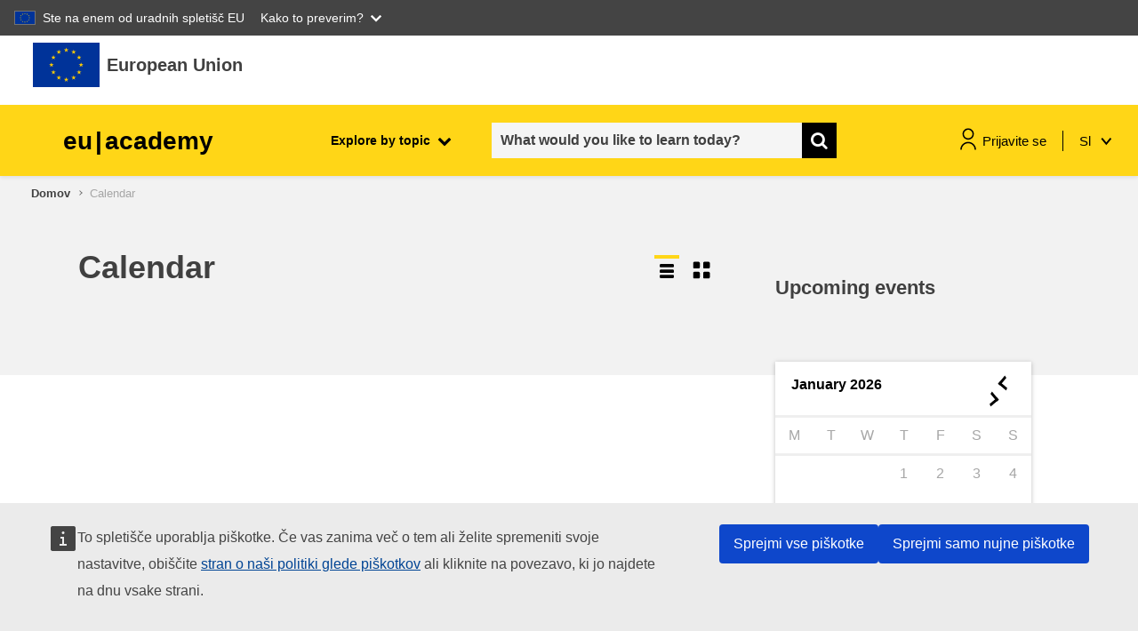

--- FILE ---
content_type: text/html; charset=utf-8
request_url: https://academy.europa.eu/calendar/view.php?time=1716161509&lang=sl
body_size: 20090
content:
    <script defer src="https://webtools.europa.eu/load.js?globan=1110" type="text/javascript"></script>
<!DOCTYPE html>

<html  dir="ltr" lang="sl" xml:lang="sl">
<head>
    <title>EU Academy: Koledar: Prihajajoči dogodki</title>
    <link rel="shortcut icon" href="https://academy.europa.eu/theme/image.php/eguru/theme/1768352397/favicon" />
    <script src="https://support.academy.europa.eu/scripts/sn_csm_ec.js?v=5.6"></script><script>
                    window.addEventListener('load', function () {
                        const ecLauncherFloatingBubble = document.getElementById('ecLauncherFloatingBubble');
                        if (ecLauncherFloatingBubble) {
                            ecLauncherFloatingBubble.addEventListener('click', function() {
                                SN_CSM_EC.onLogin();
                            });
                        }
                    });
                   </script><meta http-equiv="Content-Type" content="text/html; charset=utf-8" />
<meta name="keywords" content="moodle, EU Academy: Koledar: Prihajajoči dogodki" />
<link rel="stylesheet" type="text/css" href="https://academy.europa.eu/theme/yui_combo.php?rollup/3.17.2/yui-moodlesimple-min.css" /><script id="firstthemesheet" type="text/css">/** Required in order to fix style inclusion problems in IE with YUI **/</script><link rel="stylesheet" type="text/css" href="https://academy.europa.eu/theme/styles.php/eguru/1768352397_1765446648/all" />
<link rel="stylesheet" type="text/css" href="https://academy.europa.eu/local/euacademy/css/jssocials-theme-flat.css" />
<link rel="stylesheet" type="text/css" href="https://academy.europa.eu/theme/eguru/vendors/bootstrap-multiselect/bootstrap-multiselect.css" />
<link rel="stylesheet" type="text/css" href="https://academy.europa.eu/local/euacademy/css/bootstrap-datepicker3.min.css" />
<link rel="stylesheet" type="text/css" href="https://academy.europa.eu/theme/eguru/style/jrc-editor.css" />
<link rel="stylesheet" type="text/css" href="https://academy.europa.eu/theme/eguru/vendors/cropper/cropper.min.css" />
<script>
//<![CDATA[
var M = {}; M.yui = {};
M.pageloadstarttime = new Date();
M.cfg = {"wwwroot":"https:\/\/academy.europa.eu","sesskey":"ztYlrph7vf","sessiontimeout":"1800","sessiontimeoutwarning":"300","themerev":"1768352397","slasharguments":1,"theme":"eguru","iconsystemmodule":"core\/icon_system_fontawesome","jsrev":"1768352396","admin":"admin","svgicons":true,"usertimezone":"Evropa\/Bruselj","contextid":1,"langrev":1768637405,"templaterev":"1768352396"};var yui1ConfigFn = function(me) {if(/-skin|reset|fonts|grids|base/.test(me.name)){me.type='css';me.path=me.path.replace(/\.js/,'.css');me.path=me.path.replace(/\/yui2-skin/,'/assets/skins/sam/yui2-skin')}};
var yui2ConfigFn = function(me) {var parts=me.name.replace(/^moodle-/,'').split('-'),component=parts.shift(),module=parts[0],min='-min';if(/-(skin|core)$/.test(me.name)){parts.pop();me.type='css';min=''}
if(module){var filename=parts.join('-');me.path=component+'/'+module+'/'+filename+min+'.'+me.type}else{me.path=component+'/'+component+'.'+me.type}};
YUI_config = {"debug":false,"base":"https:\/\/academy.europa.eu\/lib\/yuilib\/3.17.2\/","comboBase":"https:\/\/academy.europa.eu\/theme\/yui_combo.php?","combine":true,"filter":null,"insertBefore":"firstthemesheet","groups":{"yui2":{"base":"https:\/\/academy.europa.eu\/lib\/yuilib\/2in3\/2.9.0\/build\/","comboBase":"https:\/\/academy.europa.eu\/theme\/yui_combo.php?","combine":true,"ext":false,"root":"2in3\/2.9.0\/build\/","patterns":{"yui2-":{"group":"yui2","configFn":yui1ConfigFn}}},"moodle":{"name":"moodle","base":"https:\/\/academy.europa.eu\/theme\/yui_combo.php?m\/1768352396\/","combine":true,"comboBase":"https:\/\/academy.europa.eu\/theme\/yui_combo.php?","ext":false,"root":"m\/1768352396\/","patterns":{"moodle-":{"group":"moodle","configFn":yui2ConfigFn}},"filter":null,"modules":{"moodle-core-actionmenu":{"requires":["base","event","node-event-simulate"]},"moodle-core-blocks":{"requires":["base","node","io","dom","dd","dd-scroll","moodle-core-dragdrop","moodle-core-notification"]},"moodle-core-chooserdialogue":{"requires":["base","panel","moodle-core-notification"]},"moodle-core-dragdrop":{"requires":["base","node","io","dom","dd","event-key","event-focus","moodle-core-notification"]},"moodle-core-event":{"requires":["event-custom"]},"moodle-core-formchangechecker":{"requires":["base","event-focus","moodle-core-event"]},"moodle-core-handlebars":{"condition":{"trigger":"handlebars","when":"after"}},"moodle-core-languninstallconfirm":{"requires":["base","node","moodle-core-notification-confirm","moodle-core-notification-alert"]},"moodle-core-lockscroll":{"requires":["plugin","base-build"]},"moodle-core-maintenancemodetimer":{"requires":["base","node"]},"moodle-core-notification":{"requires":["moodle-core-notification-dialogue","moodle-core-notification-alert","moodle-core-notification-confirm","moodle-core-notification-exception","moodle-core-notification-ajaxexception"]},"moodle-core-notification-dialogue":{"requires":["base","node","panel","escape","event-key","dd-plugin","moodle-core-widget-focusafterclose","moodle-core-lockscroll"]},"moodle-core-notification-alert":{"requires":["moodle-core-notification-dialogue"]},"moodle-core-notification-confirm":{"requires":["moodle-core-notification-dialogue"]},"moodle-core-notification-exception":{"requires":["moodle-core-notification-dialogue"]},"moodle-core-notification-ajaxexception":{"requires":["moodle-core-notification-dialogue"]},"moodle-core-popuphelp":{"requires":["moodle-core-tooltip"]},"moodle-core-tooltip":{"requires":["base","node","io-base","moodle-core-notification-dialogue","json-parse","widget-position","widget-position-align","event-outside","cache-base"]},"moodle-core_availability-form":{"requires":["base","node","event","event-delegate","panel","moodle-core-notification-dialogue","json"]},"moodle-backup-backupselectall":{"requires":["node","event","node-event-simulate","anim"]},"moodle-backup-confirmcancel":{"requires":["node","node-event-simulate","moodle-core-notification-confirm"]},"moodle-course-categoryexpander":{"requires":["node","event-key"]},"moodle-course-dragdrop":{"requires":["base","node","io","dom","dd","dd-scroll","moodle-core-dragdrop","moodle-core-notification","moodle-course-coursebase","moodle-course-util"]},"moodle-course-formatchooser":{"requires":["base","node","node-event-simulate"]},"moodle-course-management":{"requires":["base","node","io-base","moodle-core-notification-exception","json-parse","dd-constrain","dd-proxy","dd-drop","dd-delegate","node-event-delegate"]},"moodle-course-util":{"requires":["node"],"use":["moodle-course-util-base"],"submodules":{"moodle-course-util-base":{},"moodle-course-util-section":{"requires":["node","moodle-course-util-base"]},"moodle-course-util-cm":{"requires":["node","moodle-course-util-base"]}}},"moodle-form-dateselector":{"requires":["base","node","overlay","calendar"]},"moodle-form-passwordunmask":{"requires":[]},"moodle-form-shortforms":{"requires":["node","base","selector-css3","moodle-core-event"]},"moodle-question-chooser":{"requires":["moodle-core-chooserdialogue"]},"moodle-question-preview":{"requires":["base","dom","event-delegate","event-key","core_question_engine"]},"moodle-question-searchform":{"requires":["base","node"]},"moodle-availability_completion-form":{"requires":["base","node","event","moodle-core_availability-form"]},"moodle-availability_date-form":{"requires":["base","node","event","io","moodle-core_availability-form"]},"moodle-availability_grade-form":{"requires":["base","node","event","moodle-core_availability-form"]},"moodle-availability_group-form":{"requires":["base","node","event","moodle-core_availability-form"]},"moodle-availability_grouping-form":{"requires":["base","node","event","moodle-core_availability-form"]},"moodle-availability_language-form":{"requires":["base","node","event","node-event-simulate","moodle-core_availability-form"]},"moodle-availability_profile-form":{"requires":["base","node","event","moodle-core_availability-form"]},"moodle-mod_assign-history":{"requires":["node","transition"]},"moodle-mod_checklist-linkselect":{"requires":["node","event-valuechange"]},"moodle-mod_customcert-rearrange":{"requires":["dd-delegate","dd-drag"]},"moodle-mod_quiz-autosave":{"requires":["base","node","event","event-valuechange","node-event-delegate","io-form"]},"moodle-mod_quiz-dragdrop":{"requires":["base","node","io","dom","dd","dd-scroll","moodle-core-dragdrop","moodle-core-notification","moodle-mod_quiz-quizbase","moodle-mod_quiz-util-base","moodle-mod_quiz-util-page","moodle-mod_quiz-util-slot","moodle-course-util"]},"moodle-mod_quiz-modform":{"requires":["base","node","event"]},"moodle-mod_quiz-questionchooser":{"requires":["moodle-core-chooserdialogue","moodle-mod_quiz-util","querystring-parse"]},"moodle-mod_quiz-quizbase":{"requires":["base","node"]},"moodle-mod_quiz-toolboxes":{"requires":["base","node","event","event-key","io","moodle-mod_quiz-quizbase","moodle-mod_quiz-util-slot","moodle-core-notification-ajaxexception"]},"moodle-mod_quiz-util":{"requires":["node","moodle-core-actionmenu"],"use":["moodle-mod_quiz-util-base"],"submodules":{"moodle-mod_quiz-util-base":{},"moodle-mod_quiz-util-slot":{"requires":["node","moodle-mod_quiz-util-base"]},"moodle-mod_quiz-util-page":{"requires":["node","moodle-mod_quiz-util-base"]}}},"moodle-filter_glossary-autolinker":{"requires":["base","node","io-base","json-parse","event-delegate","overlay","moodle-core-event","moodle-core-notification-alert","moodle-core-notification-exception","moodle-core-notification-ajaxexception"]},"moodle-filter_mathjaxloader-loader":{"requires":["moodle-core-event"]},"moodle-editor_atto-editor":{"requires":["node","transition","io","overlay","escape","event","event-simulate","event-custom","node-event-html5","node-event-simulate","yui-throttle","moodle-core-notification-dialogue","moodle-core-notification-confirm","moodle-editor_atto-rangy","handlebars","timers","querystring-stringify"]},"moodle-editor_atto-plugin":{"requires":["node","base","escape","event","event-outside","handlebars","event-custom","timers","moodle-editor_atto-menu"]},"moodle-editor_atto-menu":{"requires":["moodle-core-notification-dialogue","node","event","event-custom"]},"moodle-editor_atto-rangy":{"requires":[]},"moodle-report_eventlist-eventfilter":{"requires":["base","event","node","node-event-delegate","datatable","autocomplete","autocomplete-filters"]},"moodle-report_loglive-fetchlogs":{"requires":["base","event","node","io","node-event-delegate"]},"moodle-gradereport_grader-gradereporttable":{"requires":["base","node","event","handlebars","overlay","event-hover"]},"moodle-gradereport_history-userselector":{"requires":["escape","event-delegate","event-key","handlebars","io-base","json-parse","moodle-core-notification-dialogue"]},"moodle-tool_capability-search":{"requires":["base","node"]},"moodle-tool_lp-dragdrop-reorder":{"requires":["moodle-core-dragdrop"]},"moodle-tool_monitor-dropdown":{"requires":["base","event","node"]},"moodle-assignfeedback_editpdf-editor":{"requires":["base","event","node","io","graphics","json","event-move","event-resize","transition","querystring-stringify-simple","moodle-core-notification-dialog","moodle-core-notification-alert","moodle-core-notification-warning","moodle-core-notification-exception","moodle-core-notification-ajaxexception"]},"moodle-atto_accessibilitychecker-button":{"requires":["color-base","moodle-editor_atto-plugin"]},"moodle-atto_accessibilityhelper-button":{"requires":["moodle-editor_atto-plugin"]},"moodle-atto_align-button":{"requires":["moodle-editor_atto-plugin"]},"moodle-atto_bold-button":{"requires":["moodle-editor_atto-plugin"]},"moodle-atto_charmap-button":{"requires":["moodle-editor_atto-plugin"]},"moodle-atto_clear-button":{"requires":["moodle-editor_atto-plugin"]},"moodle-atto_collapse-button":{"requires":["moodle-editor_atto-plugin"]},"moodle-atto_emojipicker-button":{"requires":["moodle-editor_atto-plugin"]},"moodle-atto_emoticon-button":{"requires":["moodle-editor_atto-plugin"]},"moodle-atto_equation-button":{"requires":["moodle-editor_atto-plugin","moodle-core-event","io","event-valuechange","tabview","array-extras"]},"moodle-atto_h5p-button":{"requires":["moodle-editor_atto-plugin"]},"moodle-atto_html-beautify":{},"moodle-atto_html-button":{"requires":["promise","moodle-editor_atto-plugin","moodle-atto_html-beautify","moodle-atto_html-codemirror","event-valuechange"]},"moodle-atto_html-codemirror":{"requires":["moodle-atto_html-codemirror-skin"]},"moodle-atto_image-button":{"requires":["moodle-editor_atto-plugin"]},"moodle-atto_indent-button":{"requires":["moodle-editor_atto-plugin"]},"moodle-atto_italic-button":{"requires":["moodle-editor_atto-plugin"]},"moodle-atto_link-button":{"requires":["moodle-editor_atto-plugin"]},"moodle-atto_managefiles-button":{"requires":["moodle-editor_atto-plugin"]},"moodle-atto_managefiles-usedfiles":{"requires":["node","escape"]},"moodle-atto_media-button":{"requires":["moodle-editor_atto-plugin","moodle-form-shortforms"]},"moodle-atto_noautolink-button":{"requires":["moodle-editor_atto-plugin"]},"moodle-atto_orderedlist-button":{"requires":["moodle-editor_atto-plugin"]},"moodle-atto_recordrtc-button":{"requires":["moodle-editor_atto-plugin","moodle-atto_recordrtc-recording"]},"moodle-atto_recordrtc-recording":{"requires":["moodle-atto_recordrtc-button"]},"moodle-atto_rtl-button":{"requires":["moodle-editor_atto-plugin"]},"moodle-atto_strike-button":{"requires":["moodle-editor_atto-plugin"]},"moodle-atto_subscript-button":{"requires":["moodle-editor_atto-plugin"]},"moodle-atto_superscript-button":{"requires":["moodle-editor_atto-plugin"]},"moodle-atto_table-button":{"requires":["moodle-editor_atto-plugin","moodle-editor_atto-menu","event","event-valuechange"]},"moodle-atto_title-button":{"requires":["moodle-editor_atto-plugin"]},"moodle-atto_underline-button":{"requires":["moodle-editor_atto-plugin"]},"moodle-atto_undo-button":{"requires":["moodle-editor_atto-plugin"]},"moodle-atto_unorderedlist-button":{"requires":["moodle-editor_atto-plugin"]}}},"gallery":{"name":"gallery","base":"https:\/\/academy.europa.eu\/lib\/yuilib\/gallery\/","combine":true,"comboBase":"https:\/\/academy.europa.eu\/theme\/yui_combo.php?","ext":false,"root":"gallery\/1768352396\/","patterns":{"gallery-":{"group":"gallery"}}}},"modules":{"core_filepicker":{"name":"core_filepicker","fullpath":"https:\/\/academy.europa.eu\/lib\/javascript.php\/1768352396\/repository\/filepicker.js","requires":["base","node","node-event-simulate","json","async-queue","io-base","io-upload-iframe","io-form","yui2-treeview","panel","cookie","datatable","datatable-sort","resize-plugin","dd-plugin","escape","moodle-core_filepicker","moodle-core-notification-dialogue"]},"core_comment":{"name":"core_comment","fullpath":"https:\/\/academy.europa.eu\/lib\/javascript.php\/1768352396\/comment\/comment.js","requires":["base","io-base","node","json","yui2-animation","overlay","escape"]},"mathjax":{"name":"mathjax","fullpath":"https:\/\/cdn.jsdelivr.net\/npm\/mathjax@2.7.9\/MathJax.js?delayStartupUntil=configured"}}};
M.yui.loader = {modules: {}};

//]]>
</script>

    <meta name="viewport" content="width=device-width, initial-scale=1.0">
</head>
<body  id="page-calendar-view" class="format-site  path-calendar dir-ltr lang-sl yui-skin-sam yui3-skin-sam academy-europa-eu pagelayout-standard course-1 context-1 ">

<div id="page-wrapper">

    <div>
    <a class="sr-only sr-only-focusable" href="#maincontent">Preskoči na glavno vsebino</a>
</div><script src="https://academy.europa.eu/lib/javascript.php/1768352396/lib/babel-polyfill/polyfill.min.js"></script>
<script src="https://academy.europa.eu/lib/javascript.php/1768352396/lib/polyfills/polyfill.js"></script>
<script src="https://academy.europa.eu/theme/yui_combo.php?rollup/3.17.2/yui-moodlesimple-min.js"></script><script src="https://academy.europa.eu/theme/jquery.php/core/jquery-3.5.1.min.js"></script>
<script src="https://academy.europa.eu/lib/javascript.php/1768352396/lib/javascript-static.min.js"></script>
<script>
//<![CDATA[
document.body.className += ' jsenabled';
//]]>
</script>



    <svg id="icons_sprite" version="1.1" xmlns="http://www.w3.org/2000/svg" xmlns:xlink="http://www.w3.org/1999/xlink">
       <symbol id="svg-sprite" version="1.1" xmlns="http://www.w3.org/2000/svg" xmlns:xlink="http://www.w3.org/1999/xlink">
          <defs>
             <symbol id="icon_student" viewBox="0 0 80 80">
                <title>student</title>
                <path class="accent-color" d="M24.9282 48.6768L40 60.4L55.0719 48.6768"/>
                <path class="accent-color" d="M10.5332 6V28.6667"/>
                <path class="main-color" d="M55.8666 21.8667C55.8666 30.6281 48.7614 37.7333 40 37.7333C31.2385 37.7333 24.1333 30.6281 24.1333 21.8667V6H55.8666V21.8667Z"/>
                <path class="main-color" d="M10.5332 74C10.5332 57.7253 23.7252 44.5333 39.9999 44.5333C56.2745 44.5333 69.4665 57.7253 69.4665 74"/>
                <path class="main-color" d="M6 6H74"/>
                <path class="main-color" d="M24.1333 19.6H55.8666"/>
             </symbol>
             <symbol id="icon_target" viewBox="0 0 80 80">
                <title>target</title>
                <path class="main-color" d="M36.7202 39.53L50.6102 25.64"/>
                <path class="main-color" d="M50.6104 25.64L52.5037 13.14L63.3304 2.5L65.0037 11.2467L73.7503 12.92L63.1104 23.7467L50.6104 25.64Z"/>
                <path class="main-color" d="M70.1835 31.71C74.7635 49.0666 64.4035 66.8466 47.0469 71.4233C29.6902 76 11.9135 65.6466 7.33354 48.29C2.75354 30.9333 13.1135 13.1533 30.4702 8.57329C34.2435 7.57662 38.1669 7.26995 42.0469 7.66662"/>
                <path class="accent-color" d="M55.7404 35.79C58.067 45.1733 52.347 54.6667 42.9637 56.9933C33.5804 59.32 24.087 53.6 21.7604 44.2167C19.4337 34.8333 25.1537 25.34 34.537 23.0133C35.9104 22.6733 37.3237 22.5 38.7404 22.5"/>
                <path class="main-color"d="M21.7202 67.5L19.2202 77.5"/>
                <path class="main-color" d="M56.7202 67.5L59.2202 77.5"/>
             </symbol>
             <symbol id="icon_speaker">
                <title>speaker</title>
                <path d="M42 1.99988V5.99988" stroke="#FFD617" stroke-width="3" stroke-linecap="round" stroke-linejoin="round"/>
                <path d="M62.0002 21.9999H57.7148" stroke="#FFD617" stroke-width="3" stroke-linecap="round" stroke-linejoin="round"/>
                <path d="M25.5039 8.93323L29.1439 12.5706" stroke="#FFD617" stroke-width="3" stroke-linecap="round" stroke-linejoin="round"/>
                <path d="M58.4955 8.93323L54.8555 12.5706" stroke="#FFD617" stroke-width="3" stroke-linecap="round" stroke-linejoin="round"/>
                <path d="M37.9996 31.1546V35.9999H45.9997V31.1546C47.3115 30.5798 48.4844 29.7298 49.4391 28.6622C50.3938 27.5946 51.1078 26.3342 51.5329 24.9666C51.958 23.5989 52.0842 22.1559 51.903 20.7352C51.7217 19.3145 51.2373 17.9493 50.4824 16.7322C49.7275 15.5151 48.7199 14.4744 47.5278 13.6807C46.3356 12.8869 44.9868 12.3587 43.5727 12.1317C42.1586 11.9047 40.7122 11.9843 39.3316 12.365C37.9509 12.7458 36.6682 13.4188 35.5703 14.3386" stroke="black" stroke-width="3" stroke-linecap="round" stroke-linejoin="round"/>
                <path d="M38 41.9999H46" stroke="black" stroke-width="3" stroke-linecap="round" stroke-linejoin="round"/>
                <path d="M2 61.9999C2 57.226 3.89642 52.6476 7.27208 49.272C10.6477 45.8963 15.2261 43.9999 20 43.9999C24.7739 43.9999 29.3523 45.8963 32.7279 49.272C36.1036 52.6476 38 57.226 38 61.9999H2Z" stroke="black" stroke-width="3" stroke-linecap="round" stroke-linejoin="round"/>
                <path d="M10.5195 23.4159C13.0992 26.0872 16.4309 27.9099 20.0716 28.6415C23.7123 29.3732 27.4895 28.9792 30.9009 27.5119" stroke="black" stroke-width="3" stroke-linecap="round" stroke-linejoin="round"/>
                <path d="M9 29C9 31.9174 10.1589 34.7153 12.2218 36.7782C14.2847 38.8411 17.0826 40 20 40C22.9174 40 25.7153 38.8411 27.7782 36.7782C29.8411 34.7153 31 31.9174 31 29C31 26.0826 29.8411 23.2847 27.7782 21.2218C25.7153 19.1589 22.9174 18 20 18C17.0826 18 14.2847 19.1589 12.2218 21.2218C10.1589 23.2847 9 26.0826 9 29V29Z" stroke="black" stroke-width="3" stroke-linecap="round" stroke-linejoin="round"/>
             </symbol>
    
             <symbol id="icon_book">
                <title>book</title>
                <path d="M32.0039 0L30.6098 4.29046L32.754 4.98714L32.0039 0Z" fill="#FFD617"/>
                <path d="M32 0L33.3941 4.29046L31.2499 4.98714L32 0Z" fill="#FFD617"/>
                <path d="M36.2979 3.11951L31.8182 3.11972L31.7865 5.37402L36.2979 3.11951Z" fill="#FFD617"/>
                <path fill-rule="evenodd" clip-rule="evenodd" d="M36.2949 3.10229L32.6209 5.76667L31.3201 3.95544L36.2949 3.10229Z" fill="#FFD617"/>
                <path d="M34.6592 8.16321L33.289 3.86955L31.121 4.56304L34.6592 8.16321Z" fill="#FFD617"/>
                <path d="M34.6445 8.16089L31.0099 5.50854L32.3502 3.6853L34.6445 8.16089Z" fill="#FFD617"/>
                <path d="M27.7119 3.12134L32.1916 3.12156L32.2232 5.37585L27.7119 3.12134Z" fill="#FFD617"/>
                <path d="M27.7139 3.104L31.3879 5.76838L32.6887 3.95717L27.7139 3.104Z" fill="#FFD617"/>
                <path d="M29.3545 8.16406L30.7247 3.87041L32.8927 4.5639L29.3545 8.16406Z" fill="#FFD617"/>
                <path d="M29.3652 8.16089L32.9998 5.50855L31.6596 3.6853L29.3652 8.16089Z" fill="#FFD617"/>
                <path d="M32.0098 54.1381L30.6157 58.4285L32.7599 59.1252L32.0098 54.1381Z" fill="#FFD617"/>
                <path d="M32.0078 54.1381L33.4019 58.4285L31.2577 59.1252L32.0078 54.1381Z" fill="#FFD617"/>
                <path d="M36.2979 57.2581L31.8182 57.2583L31.7865 59.5126L36.2979 57.2581Z" fill="#FFD617"/>
                <path d="M36.293 57.24L32.619 59.9044L31.3181 58.0932L36.293 57.24Z" fill="#FFD617"/>
                <path d="M34.6543 62.3019L33.2841 58.0082L31.1161 58.7017L34.6543 62.3019Z" fill="#FFD617"/>
                <path d="M34.6426 62.2975L31.0079 59.6451L32.3482 57.8219L34.6426 62.2975Z" fill="#FFD617"/>
                <path d="M27.7178 57.2549L32.1975 57.2551L32.2291 59.5094L27.7178 57.2549Z" fill="#FFD617"/>
                <path d="M27.7207 57.2388L31.3948 59.9031L32.6956 58.0919L27.7207 57.2388Z" fill="#FFD617"/>
                <path d="M29.3564 62.2997L30.7266 58.006L32.8947 58.6995L29.3564 62.2997Z" fill="#FFD617"/>
                <path d="M29.3691 62.2957L33.0038 59.6433L31.6635 57.8201L29.3691 62.2957Z" fill="#FFD617"/>
                <path d="M4.94629 27.0686L3.55225 31.3591L5.69642 32.0558L4.94629 27.0686Z" fill="#FFD617"/>
                <path d="M4.94727 27.0686L6.34132 31.3591L4.19715 32.0557L4.94727 27.0686Z" fill="#FFD617"/>
                <path d="M9.24219 30.1858L4.76249 30.186L4.73088 32.4403L9.24219 30.1858Z" fill="#FFD617"/>
                <path d="M9.24023 30.1674L5.5662 32.8317L4.26535 31.0205L9.24023 30.1674Z" fill="#FFD617"/>
                <path d="M7.59863 35.2324L6.22847 30.9388L4.06042 31.6323L7.59863 35.2324Z" fill="#FFD617"/>
                <path d="M7.58105 35.2278L3.94643 32.5754L5.28669 30.7522L7.58105 35.2278Z" fill="#FFD617"/>
                <path d="M0.65625 30.1858L5.13596 30.186L5.16756 32.4403L0.65625 30.1858Z" fill="#FFD617"/>
                <path d="M0.657227 30.1672L4.33121 32.8316L5.63205 31.0204L0.657227 30.1672Z" fill="#FFD617"/>
                <path d="M2.29395 35.2333L3.66411 30.9396L5.83216 31.6331L2.29395 35.2333Z" fill="#FFD617"/>
                <path d="M2.31152 35.2268L5.94619 32.5745L4.60592 30.7512L2.31152 35.2268Z" fill="#FFD617"/>
                <path d="M15.8369 11.7876L19.4715 9.13529L18.1312 7.312L15.8369 11.7876Z" fill="#FFD617"/>
                <path d="M15.8193 11.7897L17.1895 7.49607L19.3577 8.1896L15.8193 11.7897Z" fill="#FFD617"/>
                <path d="M14.1895 6.74561L17.8524 9.39539L19.1644 7.56957L14.1895 6.74561Z" fill="#FFD617"/>
                <path d="M14.1904 6.75171L18.687 6.74609L18.7017 8.99499L14.1904 6.75171Z" fill="#FFD617"/>
                <path d="M18.457 3.62549L17.0855 7.91817L19.2522 8.61263L18.457 3.62549Z" fill="#FFD617"/>
                <path d="M18.46 3.62488L19.8704 7.91837L17.7427 8.61202L18.46 3.62488Z" fill="#FFD617"/>
                <path d="M21.1406 11.7844L17.4773 9.13395L18.7883 7.30834L21.1406 11.7844Z" fill="#FFD617"/>
                <path d="M21.126 11.786L19.7145 7.49417L17.5884 8.19019L21.126 11.786Z" fill="#FFD617"/>
                <path d="M22.7656 6.74365L19.1223 9.39307L17.7907 7.56689L22.7656 6.74365Z" fill="#FFD617"/>
                <path d="M22.7578 6.74573L18.2527 6.74308L18.2588 8.99496L22.7578 6.74573Z" fill="#FFD617"/>
                <path d="M11.2217 21.6978L9.85157 17.4041L7.68346 18.0976L11.2217 21.6978Z" fill="#FFD617"/>
                <path d="M11.209 21.692L7.57431 19.0397L8.91458 17.2164L11.209 21.692Z" fill="#FFD617"/>
                <path d="M5.9082 21.6935L9.57201 19.0432L8.261 17.2179L5.9082 21.6935Z" fill="#FFD617"/>
                <path d="M5.91992 21.6951L7.33179 17.4037L9.45814 18.0996L5.91992 21.6951Z" fill="#FFD617"/>
                <path d="M4.28125 16.652L7.92457 19.3014L9.25613 17.4752L4.28125 16.652Z" fill="#FFD617"/>
                <path d="M4.28809 16.6548L8.7931 16.6521L8.78692 18.904L4.28809 16.6548Z" fill="#FFD617"/>
                <path d="M12.8604 16.6517L9.19752 19.3015L7.88553 17.4756L12.8604 16.6517Z" fill="#FFD617"/>
                <path d="M12.8594 16.6577L8.36283 16.6521L8.34807 18.9009L12.8594 16.6577Z" fill="#FFD617"/>
                <path d="M8.59473 13.5364L9.96625 17.8291L7.79955 18.5235L8.59473 13.5364Z" fill="#FFD617"/>
                <path d="M8.5918 13.5374L7.18131 17.8309L9.30905 18.5245L8.5918 13.5374Z" fill="#FFD617"/>
                <path d="M12.8682 43.7207L8.39188 43.7194L8.35698 45.9726L12.8682 43.7207Z" fill="#FFD617"/>
                <path d="M12.8682 43.7051L9.1936 46.3702L7.89328 44.5597L12.8682 43.7051Z" fill="#FFD617"/>
                <path d="M11.2246 48.7626L9.88143 44.4727L7.68639 45.1701L11.2246 48.7626Z" fill="#FFD617"/>
                <path d="M11.2041 48.7648L7.57606 46.1367L8.92295 44.2892L11.2041 48.7648Z" fill="#FFD617"/>
                <path d="M5.91309 48.7639L9.57354 46.0952L8.25953 44.2885L5.91309 48.7639Z" fill="#FFD617"/>
                <path d="M5.92188 48.7893L7.32357 44.4736L9.45908 45.1461L5.92188 48.7893Z" fill="#FFD617"/>
                <path d="M8.58594 40.6051L9.96823 44.8705L7.8123 45.5923L8.58594 40.6051Z" fill="#FFD617"/>
                <path d="M8.55273 40.6049L7.18288 44.9549L9.35124 45.592L8.55273 40.6049Z" fill="#FFD617"/>
                <path d="M4.28125 43.7838L8.76671 43.7201L8.7925 45.911L4.28125 43.7838Z" fill="#FFD617"/>
                <path d="M4.28125 43.7577L7.96411 46.374L9.25607 44.5148L4.28125 43.7577Z" fill="#FFD617"/>
                <path d="M22.7637 53.629L18.2873 53.6277L18.2524 55.8809L22.7637 53.629Z" fill="#FFD617"/>
                <path d="M22.7627 53.6133L19.0882 56.2784L17.7879 54.4679L22.7627 53.6133Z" fill="#FFD617"/>
                <path d="M21.1279 58.67L19.7848 54.3802L17.5897 55.0776L21.1279 58.67Z" fill="#FFD617"/>
                <path d="M21.1084 58.6711L17.4804 56.0431L18.8273 54.1955L21.1084 58.6711Z" fill="#FFD617"/>
                <path d="M15.8174 58.6704L19.4784 56.0013L18.1645 54.1948L15.8174 58.6704Z" fill="#FFD617"/>
                <path d="M15.8262 58.6963L17.2285 54.3814L19.3644 55.0536L15.8262 58.6963Z" fill="#FFD617"/>
                <path d="M18.4873 50.5114L19.8696 54.7767L17.7136 55.4985L18.4873 50.5114Z" fill="#FFD617"/>
                <path d="M18.457 50.511L17.0871 54.861L19.2555 55.4981L18.457 50.511Z" fill="#FFD617"/>
                <path d="M14.1865 53.6941L18.672 53.6304L18.6978 55.8212L14.1865 53.6941Z" fill="#FFD617"/>
                <path d="M14.1865 53.6655L17.8694 56.2819L19.1613 54.4226L14.1865 53.6655Z" fill="#FFD617"/>
                <path d="M59.0605 27.0693L60.4546 31.3598L58.3104 32.0565L59.0605 27.0693Z" fill="#FFD617"/>
                <path d="M59.0586 27.0684L57.6646 31.3588L59.8087 32.0555L59.0586 27.0684Z" fill="#FFD617"/>
                <path d="M54.7715 30.1895L59.251 30.1897L59.2826 32.444L54.7715 30.1895Z" fill="#FFD617"/>
                <path d="M54.7754 30.1732L58.4495 32.8376L59.7503 31.0264L54.7754 30.1732Z" fill="#FFD617"/>
                <path d="M56.4121 35.2363L57.7823 30.9427L59.9503 31.6362L56.4121 35.2363Z" fill="#FFD617"/>
                <path d="M56.4277 35.2332L60.0624 32.5808L58.7221 30.7576L56.4277 35.2332Z" fill="#FFD617"/>
                <path d="M63.3467 30.187L58.8671 30.1872L58.8354 32.4415L63.3467 30.187Z" fill="#FFD617"/>
                <path d="M63.3418 30.1722L59.6677 32.8366L58.3669 31.0254L63.3418 30.1722Z" fill="#FFD617"/>
                <path d="M61.709 35.2356L60.3388 30.9419L58.1708 31.6354L61.709 35.2356Z" fill="#FFD617"/>
                <path d="M61.6924 35.231L58.0578 32.5786L59.398 30.7554L61.6924 35.231Z" fill="#FFD617"/>
                <path d="M48.1699 11.7891L44.5354 9.13676L45.8757 7.31347L48.1699 11.7891Z" fill="#FFD617"/>
                <path d="M48.1846 11.7921L46.8145 7.49851L44.6464 8.19205L48.1846 11.7921Z" fill="#FFD617"/>
                <path d="M49.8203 6.74854L46.1575 9.39829L44.8456 7.57245L49.8203 6.74854Z" fill="#FFD617"/>
                <path d="M49.8213 6.75073L45.3247 6.74508L45.31 8.99395L49.8213 6.75073Z" fill="#FFD617"/>
                <path d="M45.5537 3.6272L46.9252 7.91989L44.7585 8.61434L45.5537 3.6272Z" fill="#FFD617"/>
                <path d="M45.5508 3.62646L44.1403 7.91996L46.268 8.61361L45.5508 3.62646Z" fill="#FFD617"/>
                <path d="M42.8672 11.7859L46.531 9.13561L45.22 7.3103L42.8672 11.7859Z" fill="#FFD617"/>
                <path d="M42.8828 11.7875L44.2947 7.49616L46.4211 8.19198L42.8828 11.7875Z" fill="#FFD617"/>
                <path d="M41.2412 6.74487L44.8845 9.39428L46.216 7.5681L41.2412 6.74487Z" fill="#FFD617"/>
                <path d="M41.2461 6.74597L45.7511 6.74332L45.7449 8.99519L41.2461 6.74597Z" fill="#FFD617"/>
                <path d="M52.7871 21.7014L54.1572 17.4078L56.3253 18.1013L52.7871 21.7014Z" fill="#FFD617"/>
                <path d="M52.8037 21.6975L56.4384 19.0452L55.0981 17.2219L52.8037 21.6975Z" fill="#FFD617"/>
                <path d="M58.1025 21.6941L54.4387 19.0438L55.7498 17.2185L58.1025 21.6941Z" fill="#FFD617"/>
                <path d="M58.0898 21.6936L56.678 17.4023L54.5516 18.0981L58.0898 21.6936Z" fill="#FFD617"/>
                <path d="M59.7295 16.6521L56.0862 19.3015L54.7547 17.4753L59.7295 16.6521Z" fill="#FFD617"/>
                <path d="M59.7197 16.6536L55.2146 16.6509L55.2208 18.9028L59.7197 16.6536Z" fill="#FFD617"/>
                <path d="M51.1514 16.6559L54.8142 19.3057L56.1262 17.4798L51.1514 16.6559Z" fill="#FFD617"/>
                <path d="M51.1523 16.661L55.6488 16.6554L55.6636 18.9042L51.1523 16.661Z" fill="#FFD617"/>
                <path d="M55.4199 13.5347L54.0484 17.8274L56.2151 18.5218L55.4199 13.5347Z" fill="#FFD617"/>
                <path d="M55.4229 13.5349L56.8333 17.8284L54.7056 18.5221L55.4229 13.5349Z" fill="#FFD617"/>
                <path d="M51.1445 43.7236L55.6207 43.7224L55.6557 45.9756L51.1445 43.7236Z" fill="#FFD617"/>
                <path d="M51.1416 43.7053L54.8161 46.3704L56.1164 44.5599L51.1416 43.7053Z" fill="#FFD617"/>
                <path d="M52.7861 48.7633L54.1294 44.4732L56.3243 45.1705L52.7861 48.7633Z" fill="#FFD617"/>
                <path d="M52.8076 48.7665L56.4356 46.1384L55.0887 44.2909L52.8076 48.7665Z" fill="#FFD617"/>
                <path d="M58.0977 48.7603L54.4367 46.0911L55.7505 44.2847L58.0977 48.7603Z" fill="#FFD617"/>
                <path d="M58.0869 48.7894L56.6846 44.4745L54.5487 45.1467L58.0869 48.7894Z" fill="#FFD617"/>
                <path d="M55.4209 40.6042L54.0386 44.8696L56.1945 45.5914L55.4209 40.6042Z" fill="#FFD617"/>
                <path d="M55.4561 40.6031L56.8259 44.9532L54.6575 45.5903L55.4561 40.6031Z" fill="#FFD617"/>
                <path d="M59.7266 43.7832L55.2411 43.7195L55.2153 45.9103L59.7266 43.7832Z" fill="#FFD617"/>
                <path d="M59.7266 43.7576L56.0436 46.3739L54.7516 44.5146L59.7266 43.7576Z" fill="#FFD617"/>
                <path d="M41.2422 53.6294L45.7185 53.6281L45.7534 55.8813L41.2422 53.6294Z" fill="#FFD617"/>
                <path d="M41.2422 53.6119L44.9167 56.2771L46.217 54.4666L41.2422 53.6119Z" fill="#FFD617"/>
                <path d="M42.8838 58.6703L44.227 54.3805L46.422 55.0778L42.8838 58.6703Z" fill="#FFD617"/>
                <path d="M42.9053 58.6724L46.5332 56.0443L45.1864 54.1968L42.9053 58.6724Z" fill="#FFD617"/>
                <path d="M48.1934 58.6702L44.5324 56.001L45.8462 54.1946L48.1934 58.6702Z" fill="#FFD617"/>
                <path d="M48.1836 58.6969L46.7813 54.382L44.6454 55.0542L48.1836 58.6969Z" fill="#FFD617"/>
                <path d="M45.5205 50.509L44.1382 54.7744L46.2941 55.4962L45.5205 50.509Z" fill="#FFD617"/>
                <path d="M45.5547 50.5079L46.9245 54.858L44.7562 55.4951L45.5547 50.5079Z" fill="#FFD617"/>
                <path d="M49.8223 53.6908L45.3368 53.6271L45.311 55.8179L49.8223 53.6908Z" fill="#FFD617"/>
                <path d="M49.8193 53.6637L46.1364 56.28L44.8445 54.4208L49.8193 53.6637Z" fill="#FFD617"/>
                <path d="M30.3293 28.479H23.5043V31.2178H29.7693V33.4578H23.5043V36.774H30.6443V39.0928H20.8705V26.1953H30.3293V28.479ZM32.2067 26.1953H34.9454V34.1228C34.9454 35.0094 35.0504 35.6569 35.2604 36.0653C35.5871 36.7886 36.2987 37.1503 37.3954 37.1503C38.4862 37.1503 39.195 36.7886 39.5217 36.0653C39.7317 35.6569 39.8367 35.0094 39.8367 34.1228V26.1953H42.5754V34.1228C42.5754 35.4936 42.3625 36.5611 41.9367 37.3253C41.1433 38.7253 39.6296 39.4253 37.3954 39.4253C35.1612 39.4253 33.6446 38.7253 32.8454 37.3253C32.4196 36.5611 32.2067 35.4936 32.2067 34.1228V26.1953Z" fill="black"/>
             </symbol>
          </defs>
       </symbol>
    </svg>
    
    <div class="header-main">
       <div class="logo-wrapper-div">
          <img class="europeanunionlogo" src="https://academy.europa.eu/theme/image.php/eguru/theme/1768352397/eu" />
           
               <h2>European Union</h2>
           
       </div>
        
        <nav id="header" role="banner" class="navbar navbar-light navbar-expand moodle-has-zindex">
            <!-- LMSACE S.o -->
            <div class="header-menubar">
                <div class="container">
                    <div class="left-col">
                        <h1 class="euac_logo ecl-page-header-core__title">
                            <a href="/">eu<span class="euac_logo_line">|</span>academy</a>
                        </h1>
                    </div>
        
                    <div class="middle-col" id="header-search-bar">
                        <div class="searchboxreveal">
                            <a class="shortsearchboxexplore nd-explore">
                                Explore by topic
                                <i class="icon fa fa-chevron-down"></i>
                            </a>
        
                            <form id="search-bar-form" class="search-bar m-0" action=https://academy.europa.eu/search/index.php  method="get" accept-charset="utf-8" class="mform form-inline simplesearchform">
                                <input type="text"
                                       id="searchinput-696b44dd158f9696b44dcd81806"
                                       class="form-control shortsearchbox"
                                       placeholder="What would you like to learn today?"
                                       data-plchdtext="What would you like to learn today?"
                                       data-plchtext="Search"
                                       aria-label="Išči"
                                       name="search"
                                       data-region="input"
                                       autocomplete="off"
                                       data-minchr="4"
                                       value=""
                                >
                                <button type="submit" class="btn btn-secondary" type="button">
                                    <i class="fa fa-search" aria-hidden="true"></i>
                                </button>
                                <img src="https://academy.europa.eu/theme/eguru/pix/close.svg" style="height:20px; margin-left:10px"/>
                            </form>
                        </div>
                    </div>
        
                    <div class="right-col">
                        <button type="submit" class="btn btn-secondary" type="button" id="search-icon-outside">
                            <i class="fa fa-search" aria-hidden="true"></i>
                        </button>
                            <div class="loginwrapper">
                                <span class="loginspan d-flex align-items-center">
                                    <svg class="login-user-icon" width="32" height="32" viewBox="0 0 40 40" fill="none" xmlns="http://www.w3.org/2000/svg">
                                        <path fill-rule="evenodd" clip-rule="evenodd" d="M20 17C23.3137 17 26 14.3137 26 11C26 7.68629 23.3137 5 20 5C16.6863 5 14 7.68629 14 11C14 14.3137 16.6863 17 20 17ZM20 19C24.4183 19 28 15.4183 28 11C28 6.58172 24.4183 3 20 3C15.5817 3 12 6.58172 12 11C12 15.4183 15.5817 19 20 19Z" fill="black"/>
                                        <path fill-rule="evenodd" clip-rule="evenodd" d="M20 24C15.0294 24 11 28.0294 11 33H9C9 26.9249 13.9249 22 20 22C26.0751 22 31 26.9249 31 33H29C29 28.0294 24.9706 24 20 24Z" fill="black"/>
                                    </svg>
                                        <a href="https://academy.europa.eu/login/index.php">Prijavite se</a>
                                    <span  class="lang-divider"></span>
                                </span>
                                
        <a href="javascript:void(0);" class="link-language-selector">Sl
            <span class="d-revert" style="margin-left: 6px"> 
            <svg width="15" height="15" viewBox="0 0 8 8" fill="none" xmlns="http://www.w3.org/2000/svg">
                <path d="M1.58333 1.58333L3.91667 4.401L6.25 1.58333L7 2.2995L3.91667 6L0.833333 2.2995L1.58333
                1.58333Z"
                fill="black"/></svg></span>
        </a>
                            </div>
                    </div>
        
                </div>
            </div>
        </nav>
        <div class="searchwrapper">
            <!--Override by Tremend-->
<form id="coursesearch" method="get" class="form-inline only-mobile" action=https://academy.europa.eu/search/index.php>
    <fieldset class="coursesearchbox invisiblefieldset">
        <div class="d-flex align-items-center justify-content-between" style="width: calc(100vw - 32px)">
            <a class="shortsearchboxexplore outside">Search</a>
            <div class="navbar-actions">
<!--                <i class="fa fa-search new-icon" aria-hidden="true"></i>-->
<!--                <img src="https://academy.europa.eu/theme/eguru/pix/close.svg" style="height:20px; margin-left:10px"/>-->
                <i class="icon fa fa-times" id="close-search-icon" style="height:20px; margin-left:10px"></i>
            </div>
        </div>
        <div class="searchboxreveal">
            <a class="shortsearchboxexplore nd-explore">
                Explore by topic
                <i class="icon fa fa-chevron-down ml-4"></i>
            </a>

            <span class="search-bar">
                <input id="shortsearchbox"
                       style="background-color: #f5f5f5 !important; color: black"
                       type="text"
                       aria-label="Išči"
                       name="search"
                       data-region="input"
                       autocomplete="off"
                       value=""
                       placeholder="What would you like to learn today?"
                       class="form-control shortsearchbox"
                       data-minchr="4">
                <button type="submit" class="btn btn-secondary" type="button">
                    <i class="fa fa-search" style="color: #FFFFFF; " aria-hidden="true"></i>
                </button>
<!--                <img src="https://academy.europa.eu/theme/eguru/pix/close.svg" style="height:20px; margin-left:10px"/>-->
            </span>
        </div>
    </fieldset>
</form>
<div class="search-wrapper">
    
</div>
<div class="explore-wrapper">
    <div class="categories-wrapper">
                        <h3 class="searchbar-wrapper-suggested-title">Explore by topic:</h3><a class="category-link" href="https://academy.europa.eu/topics/agriculture-rural-development/">
                            <img src="https://academy.europa.eu/pluginfile.php/1/local_euacademy/categoryimage/2/agriculture%20%20rural%20development.svg" class="category-image">
                            <span class="category-title">agriculture & rural development</span>
                        </a><a class="category-link" href="https://academy.europa.eu/topics/children-youth/">
                            <img src="https://academy.europa.eu/pluginfile.php/1/local_euacademy/categoryimage/3/children%20%20youth.svg" class="category-image">
                            <span class="category-title">children & youth</span>
                        </a><a class="category-link" href="https://academy.europa.eu/topics/cities-urban-regional-development/">
                            <img src="https://academy.europa.eu/pluginfile.php/1/local_euacademy/categoryimage/4/cities%20urban%20%20regional%20development.svg" class="category-image">
                            <span class="category-title">cities, urban & regional development</span>
                        </a><a class="category-link" href="https://academy.europa.eu/topics/data-digital-technology/">
                            <img src="https://academy.europa.eu/pluginfile.php/1/local_euacademy/categoryimage/5/data%20digital%20%20technology.svg" class="category-image">
                            <span class="category-title">data, digital & technology</span>
                        </a><a class="category-link" href="https://academy.europa.eu/topics/education-capacity-building/">
                            <img src="https://academy.europa.eu/pluginfile.php/1/local_euacademy/categoryimage/6/education%20%20capacity%20building.svg" class="category-image">
                            <span class="category-title">education & capacity building</span>
                        </a><a class="category-link" href="https://academy.europa.eu/topics/energy-climate-change-environment/">
                            <img src="https://academy.europa.eu/pluginfile.php/1/local_euacademy/categoryimage/7/energy%20climate%20change%20environment%20%20biodiversity.svg" class="category-image">
                            <span class="category-title">energy, climate change & the environment</span>
                        </a><a class="category-link" href="https://academy.europa.eu/topics/employment-trade-economy/">
                            <img src="https://academy.europa.eu/pluginfile.php/1/local_euacademy/categoryimage/8/employment%20trade%20%20the%20economy.svg" class="category-image">
                            <span class="category-title">employment, trade and the economy</span>
                        </a><a class="category-link" href="https://academy.europa.eu/topics/food-safety-security/">
                            <img src="https://academy.europa.eu/pluginfile.php/1/local_euacademy/categoryimage/9/food%20safety%20%20security.svg" class="category-image">
                            <span class="category-title">food safety & security</span>
                        </a><a class="category-link" href="https://academy.europa.eu/topics/fragility-crisis-situations-resilience/">
                            <img src="https://academy.europa.eu/pluginfile.php/1/local_euacademy/categoryimage/10/fragility%20crisis%20situations%20%20resilience.svg" class="category-image">
                            <span class="category-title">fragility, crisis situations & resilience</span>
                        </a><a class="category-link" href="https://academy.europa.eu/topics/gender-inequality-inclusion/">
                            <img src="https://academy.europa.eu/pluginfile.php/1/local_euacademy/categoryimage/11/gender%20inequality%20%20inclusion.svg" class="category-image">
                            <span class="category-title">gender, inequality & inclusion</span>
                        </a><a class="category-link" href="https://academy.europa.eu/topics/language-and-culture/">
                            <img src="https://academy.europa.eu/pluginfile.php/1/local_euacademy/categoryimage/18/language%20and%20culture.svg" class="category-image">
                            <span class="category-title">language & culture</span>
                        </a><a class="category-link" href="https://academy.europa.eu/topics/law-justice-fundamental-rights-human-rights-democracy/">
                            <img src="https://academy.europa.eu/pluginfile.php/1/local_euacademy/categoryimage/12/law%20justice%20fundamental%20rights%20democracy.svg" class="category-image">
                            <span class="category-title">law, justice, fundamental and human rights, & democracy</span>
                        </a><a class="category-link" href="https://academy.europa.eu/topics/maritime-fisheries/">
                            <img src="https://academy.europa.eu/pluginfile.php/1/local_euacademy/categoryimage/13/maritimes%20%20fisheries.svg" class="category-image">
                            <span class="category-title">maritime & fisheries</span>
                        </a><a class="category-link" href="https://academy.europa.eu/topics/migration-integration/">
                            <img src="https://academy.europa.eu/pluginfile.php/1/local_euacademy/categoryimage/14/migration%20%20integration.svg" class="category-image">
                            <span class="category-title">migration & integration</span>
                        </a><a class="category-link" href="https://academy.europa.eu/topics/nutrition-health-wellbeing/">
                            <img src="https://academy.europa.eu/pluginfile.php/1/local_euacademy/categoryimage/15/nutrition%20health%20%20wellbeing.svg" class="category-image">
                            <span class="category-title">nutrition, health & wellbeing</span>
                        </a><a class="category-link" href="https://academy.europa.eu/topics/public-sector-leadership-innovation-knowledge-sharing/">
                            <img src="https://academy.europa.eu/pluginfile.php/1/local_euacademy/categoryimage/16/public%20sector%20inovation%20%20knowledge%20sharing.svg" class="category-image">
                            <span class="category-title">public sector leadership, innovation & knowledge sharing</span>
                        </a><a class="category-link" href="https://academy.europa.eu/topics/transport-infrastructure/">
                            <img src="https://academy.europa.eu/pluginfile.php/1/local_euacademy/categoryimage/17/transport%20%20infrastructure.svg" class="category-image">
                            <span class="category-title">transport & infrastructure</span>
                        </a></div>
</div>
        </div>
        <div class="search-wrapper search-wrapper--navbar">
            
        </div>
        <div class="explore-wrapper explore-wrapper--navbar">
            <div class="categories-wrapper">
                        <h3 class="searchbar-wrapper-suggested-title">Explore by topic:</h3><a class="category-link" href="https://academy.europa.eu/topics/agriculture-rural-development/">
                            <img src="https://academy.europa.eu/pluginfile.php/1/local_euacademy/categoryimage/2/agriculture%20%20rural%20development.svg" class="category-image">
                            <span class="category-title">agriculture & rural development</span>
                        </a><a class="category-link" href="https://academy.europa.eu/topics/children-youth/">
                            <img src="https://academy.europa.eu/pluginfile.php/1/local_euacademy/categoryimage/3/children%20%20youth.svg" class="category-image">
                            <span class="category-title">children & youth</span>
                        </a><a class="category-link" href="https://academy.europa.eu/topics/cities-urban-regional-development/">
                            <img src="https://academy.europa.eu/pluginfile.php/1/local_euacademy/categoryimage/4/cities%20urban%20%20regional%20development.svg" class="category-image">
                            <span class="category-title">cities, urban & regional development</span>
                        </a><a class="category-link" href="https://academy.europa.eu/topics/data-digital-technology/">
                            <img src="https://academy.europa.eu/pluginfile.php/1/local_euacademy/categoryimage/5/data%20digital%20%20technology.svg" class="category-image">
                            <span class="category-title">data, digital & technology</span>
                        </a><a class="category-link" href="https://academy.europa.eu/topics/education-capacity-building/">
                            <img src="https://academy.europa.eu/pluginfile.php/1/local_euacademy/categoryimage/6/education%20%20capacity%20building.svg" class="category-image">
                            <span class="category-title">education & capacity building</span>
                        </a><a class="category-link" href="https://academy.europa.eu/topics/energy-climate-change-environment/">
                            <img src="https://academy.europa.eu/pluginfile.php/1/local_euacademy/categoryimage/7/energy%20climate%20change%20environment%20%20biodiversity.svg" class="category-image">
                            <span class="category-title">energy, climate change & the environment</span>
                        </a><a class="category-link" href="https://academy.europa.eu/topics/employment-trade-economy/">
                            <img src="https://academy.europa.eu/pluginfile.php/1/local_euacademy/categoryimage/8/employment%20trade%20%20the%20economy.svg" class="category-image">
                            <span class="category-title">employment, trade and the economy</span>
                        </a><a class="category-link" href="https://academy.europa.eu/topics/food-safety-security/">
                            <img src="https://academy.europa.eu/pluginfile.php/1/local_euacademy/categoryimage/9/food%20safety%20%20security.svg" class="category-image">
                            <span class="category-title">food safety & security</span>
                        </a><a class="category-link" href="https://academy.europa.eu/topics/fragility-crisis-situations-resilience/">
                            <img src="https://academy.europa.eu/pluginfile.php/1/local_euacademy/categoryimage/10/fragility%20crisis%20situations%20%20resilience.svg" class="category-image">
                            <span class="category-title">fragility, crisis situations & resilience</span>
                        </a><a class="category-link" href="https://academy.europa.eu/topics/gender-inequality-inclusion/">
                            <img src="https://academy.europa.eu/pluginfile.php/1/local_euacademy/categoryimage/11/gender%20inequality%20%20inclusion.svg" class="category-image">
                            <span class="category-title">gender, inequality & inclusion</span>
                        </a><a class="category-link" href="https://academy.europa.eu/topics/language-and-culture/">
                            <img src="https://academy.europa.eu/pluginfile.php/1/local_euacademy/categoryimage/18/language%20and%20culture.svg" class="category-image">
                            <span class="category-title">language & culture</span>
                        </a><a class="category-link" href="https://academy.europa.eu/topics/law-justice-fundamental-rights-human-rights-democracy/">
                            <img src="https://academy.europa.eu/pluginfile.php/1/local_euacademy/categoryimage/12/law%20justice%20fundamental%20rights%20democracy.svg" class="category-image">
                            <span class="category-title">law, justice, fundamental and human rights, & democracy</span>
                        </a><a class="category-link" href="https://academy.europa.eu/topics/maritime-fisheries/">
                            <img src="https://academy.europa.eu/pluginfile.php/1/local_euacademy/categoryimage/13/maritimes%20%20fisheries.svg" class="category-image">
                            <span class="category-title">maritime & fisheries</span>
                        </a><a class="category-link" href="https://academy.europa.eu/topics/migration-integration/">
                            <img src="https://academy.europa.eu/pluginfile.php/1/local_euacademy/categoryimage/14/migration%20%20integration.svg" class="category-image">
                            <span class="category-title">migration & integration</span>
                        </a><a class="category-link" href="https://academy.europa.eu/topics/nutrition-health-wellbeing/">
                            <img src="https://academy.europa.eu/pluginfile.php/1/local_euacademy/categoryimage/15/nutrition%20health%20%20wellbeing.svg" class="category-image">
                            <span class="category-title">nutrition, health & wellbeing</span>
                        </a><a class="category-link" href="https://academy.europa.eu/topics/public-sector-leadership-innovation-knowledge-sharing/">
                            <img src="https://academy.europa.eu/pluginfile.php/1/local_euacademy/categoryimage/16/public%20sector%20inovation%20%20knowledge%20sharing.svg" class="category-image">
                            <span class="category-title">public sector leadership, innovation & knowledge sharing</span>
                        </a><a class="category-link" href="https://academy.europa.eu/topics/transport-infrastructure/">
                            <img src="https://academy.europa.eu/pluginfile.php/1/local_euacademy/categoryimage/17/transport%20%20infrastructure.svg" class="category-image">
                            <span class="category-title">transport & infrastructure</span>
                        </a></div>
        </div>
        
        
        <div class="ecl-language-list ecl-language-list--overlay" aria-labelledby="ecl-language-list__title" role="dialog"
            data-ecl-language-list-overlay="true">
            <div class="ecl-language-list__container ecl-container">
                <div class="ecl-row">
                    <div class="ecl-language-list__close ecl-col-12 ecl-col-lg-12">
                        <div class="ecl-language-list__title ecl-col-10 ecl-col-lg-10" id="ecl-language-list__title">Select your language

                        </div>
                         <button
                                        id="close-lang-modal-button"
                                        data-ecl-language-list-close="true" type="submit"
                                        class="ecl-language-list__close-button ecl-button ecl-button--ghost ecl-col-lg-2">
                                        <span class="ecl-button__container">
                                         <i class="fa fa-times"></i>
                                        </span>
                                </button>
                    </div>
                </div>
                <div class="ecl-row">
                    <div class="ecl-language-list__column ecl-col-12 ecl-col-lg-4 ">
                        <ul class="ecl-language-list__list"><li class="ecl-language-list__item "><a lang="bg" hrefLang="bg" rel="alternate" href="https://academy.europa.eu/calendar/view.php?time=1716161509&lang=bg" class="ecl-language-list__link ecl-link ecl-link--standalone"> <span class="text-uppercase lng">bg</span> <span class="language-name">bolgarsko</span></a></li><li class="ecl-language-list__item "><a lang="cs" hrefLang="cs" rel="alternate" href="https://academy.europa.eu/calendar/view.php?time=1716161509&lang=cs" class="ecl-language-list__link ecl-link ecl-link--standalone"> <span class="text-uppercase lng">cs</span> <span class="language-name">češko</span></a></li><li class="ecl-language-list__item "><a lang="da" hrefLang="da" rel="alternate" href="https://academy.europa.eu/calendar/view.php?time=1716161509&lang=da" class="ecl-language-list__link ecl-link ecl-link--standalone"> <span class="text-uppercase lng">da</span> <span class="language-name">dansko</span></a></li><li class="ecl-language-list__item "><a lang="et" hrefLang="et" rel="alternate" href="https://academy.europa.eu/calendar/view.php?time=1716161509&lang=et" class="ecl-language-list__link ecl-link ecl-link--standalone"> <span class="text-uppercase lng">et</span> <span class="language-name">estonsko</span></a></li><li class="ecl-language-list__item "><a lang="el" hrefLang="el" rel="alternate" href="https://academy.europa.eu/calendar/view.php?time=1716161509&lang=el" class="ecl-language-list__link ecl-link ecl-link--standalone"> <span class="text-uppercase lng">el</span> <span class="language-name">grško</span></a></li><li class="ecl-language-list__item "><a lang="de" hrefLang="de" rel="alternate" href="https://academy.europa.eu/calendar/view.php?time=1716161509&lang=de" class="ecl-language-list__link ecl-link ecl-link--standalone"> <span class="text-uppercase lng">de</span> <span class="language-name">nemško</span></a></li><li class="ecl-language-list__item "><a lang="en" hrefLang="en" rel="alternate" href="https://academy.europa.eu/calendar/view.php?time=1716161509&lang=en" class="ecl-language-list__link ecl-link ecl-link--standalone"> <span class="text-uppercase lng">en</span> <span class="language-name">angleško</span></a></li><li class="ecl-language-list__item "><a lang="ja" hrefLang="ja" rel="alternate" href="https://academy.europa.eu/calendar/view.php?time=1716161509&lang=ja" class="ecl-language-list__link ecl-link ecl-link--standalone"> <span class="text-uppercase lng">ja</span> <span class="language-name">Japanese</span></a></li><li class="ecl-language-list__item "><a lang="es" hrefLang="es" rel="alternate" href="https://academy.europa.eu/calendar/view.php?time=1716161509&lang=es" class="ecl-language-list__link ecl-link ecl-link--standalone"> <span class="text-uppercase lng">es</span> <span class="language-name">špansko</span></a></li><li class="ecl-language-list__item "><a lang="fr" hrefLang="fr" rel="alternate" href="https://academy.europa.eu/calendar/view.php?time=1716161509&lang=fr" class="ecl-language-list__link ecl-link ecl-link--standalone"> <span class="text-uppercase lng">fr</span> <span class="language-name">francosko</span></a></li><li class="ecl-language-list__item "><a lang="gd" hrefLang="gd" rel="alternate" href="https://academy.europa.eu/calendar/view.php?time=1716161509&lang=gd" class="ecl-language-list__link ecl-link ecl-link--standalone"> <span class="text-uppercase lng">gd</span> <span class="language-name">galsko</span></a></li><li class="ecl-language-list__item "><a lang="hr" hrefLang="hr" rel="alternate" href="https://academy.europa.eu/calendar/view.php?time=1716161509&lang=hr" class="ecl-language-list__link ecl-link ecl-link--standalone"> <span class="text-uppercase lng">hr</span> <span class="language-name">hrvaško</span></a></li>
                        </ul>
                    </div>
                    <div class="ecl-language-list__column ecl-col-12 ecl-col-lg-4">
                        <ul class="ecl-language-list__list"><li class="ecl-language-list__item "><a lang="is" hrefLang="is" rel="alternate" href="https://academy.europa.eu/calendar/view.php?time=1716161509&lang=is" class="ecl-language-list__link ecl-link ecl-link--standalone"><span class="text-uppercase lng">is</span> <span class="language-name">islandsko</span></a></li><li class="ecl-language-list__item "><a lang="it" hrefLang="it" rel="alternate" href="https://academy.europa.eu/calendar/view.php?time=1716161509&lang=it" class="ecl-language-list__link ecl-link ecl-link--standalone"><span class="text-uppercase lng">it</span> <span class="language-name">italijansko</span></a></li><li class="ecl-language-list__item "><a lang="lv" hrefLang="lv" rel="alternate" href="https://academy.europa.eu/calendar/view.php?time=1716161509&lang=lv" class="ecl-language-list__link ecl-link ecl-link--standalone"><span class="text-uppercase lng">lv</span> <span class="language-name">latvijsko</span></a></li><li class="ecl-language-list__item "><a lang="lt" hrefLang="lt" rel="alternate" href="https://academy.europa.eu/calendar/view.php?time=1716161509&lang=lt" class="ecl-language-list__link ecl-link ecl-link--standalone"><span class="text-uppercase lng">lt</span> <span class="language-name">litovsko</span></a></li><li class="ecl-language-list__item "><a lang="hu" hrefLang="hu" rel="alternate" href="https://academy.europa.eu/calendar/view.php?time=1716161509&lang=hu" class="ecl-language-list__link ecl-link ecl-link--standalone"><span class="text-uppercase lng">hu</span> <span class="language-name">madžarsko</span></a></li><li class="ecl-language-list__item "><a lang="mk" hrefLang="mk" rel="alternate" href="https://academy.europa.eu/calendar/view.php?time=1716161509&lang=mk" class="ecl-language-list__link ecl-link ecl-link--standalone"><span class="text-uppercase lng">mk</span> <span class="language-name">makedonsko</span></a></li><li class="ecl-language-list__item "><a lang="ma" hrefLang="ma" rel="alternate" href="https://academy.europa.eu/calendar/view.php?time=1716161509&lang=ma" class="ecl-language-list__link ecl-link ecl-link--standalone"><span class="text-uppercase lng">ma</span> <span class="language-name">malteško</span></a></li><li class="ecl-language-list__item "><a lang="nl" hrefLang="nl" rel="alternate" href="https://academy.europa.eu/calendar/view.php?time=1716161509&lang=nl" class="ecl-language-list__link ecl-link ecl-link--standalone"><span class="text-uppercase lng">nl</span> <span class="language-name">nizozemsko</span></a></li><li class="ecl-language-list__item "><a lang="no" hrefLang="no" rel="alternate" href="https://academy.europa.eu/calendar/view.php?time=1716161509&lang=no" class="ecl-language-list__link ecl-link ecl-link--standalone"><span class="text-uppercase lng">no</span> <span class="language-name">norveško</span></a></li><li class="ecl-language-list__item "><a lang="pl" hrefLang="pl" rel="alternate" href="https://academy.europa.eu/calendar/view.php?time=1716161509&lang=pl" class="ecl-language-list__link ecl-link ecl-link--standalone"><span class="text-uppercase lng">pl</span> <span class="language-name">poljsko</span></a></li><li class="ecl-language-list__item "><a lang="pt" hrefLang="pt" rel="alternate" href="https://academy.europa.eu/calendar/view.php?time=1716161509&lang=pt" class="ecl-language-list__link ecl-link ecl-link--standalone"><span class="text-uppercase lng">pt</span> <span class="language-name">portugalsko</span></a></li><li class="ecl-language-list__item "><a lang="ro" hrefLang="ro" rel="alternate" href="https://academy.europa.eu/calendar/view.php?time=1716161509&lang=ro" class="ecl-language-list__link ecl-link ecl-link--standalone"><span class="text-uppercase lng">ro</span> <span class="language-name">romunsko</span></a></li>
                        </ul>
                    </div>
                    <div class="ecl-language-list__column ecl-col-12 ecl-col-lg-4">
                        <ul class="ecl-language-list__list"><li class="ecl-language-list__item "><a lang="ru" hrefLang="ru" rel="alternate" href="https://academy.europa.eu/calendar/view.php?time=1716161509&lang=ru" class="ecl-language-list__link ecl-link ecl-link--standalone"> <span class="text-uppercase lng">ru</span> <span class="language-name">Russian</span></a></li><li class="ecl-language-list__item "><a lang="sk" hrefLang="sk" rel="alternate" href="https://academy.europa.eu/calendar/view.php?time=1716161509&lang=sk" class="ecl-language-list__link ecl-link ecl-link--standalone"> <span class="text-uppercase lng">sk</span> <span class="language-name">slovaško</span></a></li>
                    <li class="ecl-language-list__item ecl-language-list__item--is-active">
                        <a lang="sl" hrefLang="sl"
                            rel="alternate" href="https://academy.europa.eu/calendar/view.php?time=1716161509&lang=sl"
                            class="ecl-language-list__link ecl-link ecl-link--standalone ecl-link--icon ecl-link--icon-after">
                            <span class="ecl-link__label"><span class="text-uppercase lng">sl</span> slovensko</span>&nbsp;
                            <i class="fa fa-check fchecked"></i>
                       </a>
                    </li><li class="ecl-language-list__item "><a lang="sr_cr" hrefLang="sr_cr" rel="alternate" href="https://academy.europa.eu/calendar/view.php?time=1716161509&lang=sr_cr" class="ecl-language-list__link ecl-link ecl-link--standalone"> <span class="text-uppercase lng">sr_cr</span> <span class="language-name">Serbian</span></a></li><li class="ecl-language-list__item "><a lang="fi" hrefLang="fi" rel="alternate" href="https://academy.europa.eu/calendar/view.php?time=1716161509&lang=fi" class="ecl-language-list__link ecl-link ecl-link--standalone"> <span class="text-uppercase lng">fi</span> <span class="language-name">finsko</span></a></li><li class="ecl-language-list__item "><a lang="sv" hrefLang="sv" rel="alternate" href="https://academy.europa.eu/calendar/view.php?time=1716161509&lang=sv" class="ecl-language-list__link ecl-link ecl-link--standalone"> <span class="text-uppercase lng">sv</span> <span class="language-name">švedsko</span></a></li><li class="ecl-language-list__item "><a lang="tr" hrefLang="tr" rel="alternate" href="https://academy.europa.eu/calendar/view.php?time=1716161509&lang=tr" class="ecl-language-list__link ecl-link ecl-link--standalone"> <span class="text-uppercase lng">tr</span> <span class="language-name">turško</span></a></li><li class="ecl-language-list__item "><a lang="uk" hrefLang="uk" rel="alternate" href="https://academy.europa.eu/calendar/view.php?time=1716161509&lang=uk" class="ecl-language-list__link ecl-link ecl-link--standalone"> <span class="text-uppercase lng">uk</span> <span class="language-name">Ukrainian</span></a></li><li class="ecl-language-list__item "><a lang="hi" hrefLang="hi" rel="alternate" href="https://academy.europa.eu/calendar/view.php?time=1716161509&lang=hi" class="ecl-language-list__link ecl-link ecl-link--standalone"> <span class="text-uppercase lng">hi</span> <span class="language-name">Hindi</span></a></li><li class="ecl-language-list__item "><a lang="zh_tw" hrefLang="zh_tw" rel="alternate" href="https://academy.europa.eu/calendar/view.php?time=1716161509&lang=zh_tw" class="ecl-language-list__link ecl-link ecl-link--standalone"> <span class="text-uppercase lng">zh_tw</span> <span class="language-name">Chinese (traditional)</span></a></li><li class="ecl-language-list__item "><a lang="zh_cn" hrefLang="zh_cn" rel="alternate" href="https://academy.europa.eu/calendar/view.php?time=1716161509&lang=zh_cn" class="ecl-language-list__link ecl-link ecl-link--standalone"> <span class="text-uppercase lng">zh_cn</span> <span class="language-name">Chinese (simplified)</span></a></li>
                        </ul>
                    </div>
                </div>
            </div>
        </div>
    </div>
    
    <!--E.O.Header-->

    <div id="page">
        <header id="page-header">
    <div class="card ">
        <div class="card-body ">
            <div class="d-flex align-items-center">
                <div class="mr-auto">
                    <div class="page-context-header"><div class="page-header-headings"><h1>Koledar</h1></div></div>
                </div>

                <div class="header-actions-container flex-shrink-0" data-region="header-actions-container">
                </div>
            </div>
            <div class="d-flex flex-wrap">
                <div id="page-navbar">
                    <nav aria-label="Navigacijska vrstica">
    <ol class="breadcrumb">
                <li class="breadcrumb-item">
                    <a href="https://academy.europa.eu/"  >Domov</a>
                </li>
        
                <li class="breadcrumb-item">Calendar</li>
        </ol>
</nav>
                </div>
                <div class="ml-auto d-flex">
                    
                </div>
                <div id="course-header">
                    
                </div>
            </div>
        </div>
    </div>
</header>
        <div class="container">
            <div id="page-content" class="row pb-3">

                <section id="region-main" class="col-sm-12 col-md-8 has-blocks mb-3">
                    <span class="notifications" id="user-notifications"></span>
                    <div role="main"><span id="maincontent"></span><div data-region="calendar" class="maincalendar"><div class="heightcontainer"><div id="calendar-upcoming-696b44dd1912a696b44dcd81807" data-template="core_calendar/upcoming_detailed">
    <div class="header">
        <div class="header-filters">
            <div class="left-col">
                <h1 class="calendar-title">Calendar</h1>
                <div class="upcoming-events"><div data-region="view-selector">
    <button id="calendarviewdropdown" type="button" class="btn btn-outline-secondary dropdown-toggle" data-toggle="dropdown" aria-haspopup="true" aria-expanded="false">
        <span class="d-sm-inline-block" data-active-item-text>
            
            
            Prihajajoči dogodki
        </span>
    </button>
    <ul class="dropdown-menu" data-show-active-item aria-labelledby="calendarviewdropdown">
        <li>
            <a class="dropdown-item " href="#" data-view="month"
                data-year="2024" data-month="5" data-day="20" data-courseid="1" data-categoryid="0">
                Mesec
            </a>
        </li>
        <li>
            <a class="dropdown-item " href="#" data-view="day" data-year="2024" data-month="5"
                data-day="20" data-courseid="1" data-categoryid="0">
                Dan
            </a>
        </li>
        <li>
            <a class="dropdown-item active" href="#" data-view="upcoming"
                data-year="2024" data-month="5" data-day="20" data-courseid="1" data-categoryid="0">
                Prihajajoči dogodki
            </a>
        </li>
    </ul>
</div>
</div>
            </div>
    
            <div class="right-col d-flex">
                <div class="search-container">
                </div>
                <div class="toggle-aspect d-flex align-items-center" style="width: 5rem">
                    <span class="toggle-image-button active mr-2" data-type="bars">
            <svg width="20" height="20" viewBox="0 0 20 20" fill="none" xmlns="http://www.w3.org/2000/svg">
                <rect x="2.0835" y="2.0835" width="15.8333" height="3.75" rx="1" fill="#050505"/>
                <rect x="2.0835" y="8.3335" width="15.8333" height="3.75" rx="1" fill="#050505"/>
                <rect x="2.0835" y="14.1665" width="15.8333" height="3.75" rx="1" fill="#050505"/>
            </svg></span>
                    <span class="toggle-image-button" data-type="blocks">
            <svg width="20" height="20" viewBox="0 0 20 20" fill="none" xmlns="http://www.w3.org/2000/svg">
                <path d="M1.875 0.62207H6.875C7.565 0.62207 8.125 1.18207 8.125 1.87207V6.87207C8.125 7.56207 7.565
                8.12207
                6.875 8.12207H1.875C1.185 8.12207 0.625 7.56207 0.625 6.87207V1.87207C0.625 1.18207 1.185 0.62207
                1.875
                0.62207Z" fill="black"/>
                <path d="M1.875 11.8721H6.875C7.565 11.8721 8.125 12.4321 8.125 13.1221V18.1221C8.125 18.8121 7.565
                19.3721
                6.875 19.3721H1.875C1.185 19.3721 0.625 18.8121 0.625 18.1221V13.1221C0.625 12.4321 1.185 11.8721
                1.875
                11.8721Z" fill="black"/>
                <path d="M13.125 0.62207H18.125C18.815 0.62207 19.375 1.18207 19.375 1.87207V6.87207C19.375 7.56207
                18.815
                8.12207 18.125 8.12207H13.125C12.435 8.12207 11.875 7.56207 11.875 6.87207V1.87207C11.875 1.18207
                12.435
                0.62207 13.125 0.62207Z" fill="black"/>
                <path d="M13.125 11.8721H18.125C18.815 11.8721 19.375 12.4321 19.375 13.1221V18.1221C19.375 18.8121
                18.815
                19.3721 18.125 19.3721H13.125C12.435 19.3721 11.875 18.8121 11.875 18.1221V13.1221C11.875 12.4321 12.435
                11.8721 13.125 11.8721Z" fill="black"/>
            </svg></span>
                </div>
    
            </div>
        </div>
    </div>    <div class="calendarwrapper" data-view="upcoming" data-context-id="0" data-courseid="1">
        <span class="overlay-icon-container hidden" data-region="overlay-icon-container">
            <span class="loading-icon icon-no-margin"><i class="icon fa fa-circle-o-notch fa-spin fa-fw "  title="Nalaganje" role="img" aria-label="Nalaganje"></i></span>
        </span>
            <h2 class="current text-center">Prihajajoči dogodki</h2>
            <div class="eventlist my-1">
            <span class="calendar-information calendar-no-results">
                            Ni prihajajočih dogodkov.

            </span>
    </div>    </div>
</div><div class="eventlist-custom visitor"></div></div><div class="bottom">
</div></div>
<script>
    window.userroles= {
        allTypePermission: ""
    };
</script>
</div>
                    
                    
                </section>
                    <section data-region="blocks-column" class="col-sm-12 col-md-4 d-print-none">
                        <aside id="block-region-side-pre" class="block-region" data-blockregion="side-pre" data-droptarget="1"><section id="inst191"
     class=" block_jrc_calendar block no-header  card mb-3"
     role="complementary"
     data-block="jrc_calendar"
        aria-label="JRC CALENDAR"
>

    <div class="card-body p-3">



        <div class="card-text content mt-3">
            <div class="d-flex">
    <p class="title">Upcoming events</p>
</div>
<div id="calendar-month-2026-January-696b44dcd817e696b44dcd81801"  data-template="block_jrc_calendar/month_mini"  data-includenavigation="true" data-mini="true" class="calendar-month-box">
    <div id="month-mini-2026-January-696b44dcd817e696b44dcd81801" class="calendarwrapper" data-courseid="1" data-categoryid="0" data-month="1" data-year="2026" data-day="17" data-view="month">
        <span class="overlay-icon-container hidden" data-region="overlay-icon-container">
            <span class="loading-icon icon-no-margin"><i class="icon fa fa-circle-o-notch fa-spin fa-fw "  title="Nalaganje" role="img" aria-label="Nalaganje"></i></span>
        </span>
        <table class="minicalendar calendartable">
            <caption class="calendar-controls">
                    <span class="hide"> | </span>
                    <span class="current current-custom">
                        <a href="https://academy.europa.eu/calendar/view.php?view=month&time=1768637660" title="Ta mesec">January 2026</a>
                    </span>
                    <span class="hide"> | </span>
                    <a href="#" class="arrow_link previous" title="Prejšnji mesec" data-year="2025" data-month="12">
                        <span class="arrow">&#x25C4;</span>
                    </a>
                    <a href="#" class="arrow_link next" title="Naslednji mesec" data-year="2026" data-month="2">
                        <span class="arrow">&#x25BA;</span>
                    </a>
            </caption>
            <thead>
              <tr>
                  <th class="header text-xs-center" scope="col" aria-label="">
                      M
                  </th>
                  <th class="header text-xs-center" scope="col" aria-label="">
                      T
                  </th>
                  <th class="header text-xs-center" scope="col" aria-label="">
                      W
                  </th>
                  <th class="header text-xs-center" scope="col" aria-label="">
                      T
                  </th><th class="header text-xs-center" scope="col" aria-label="">
                      F
                  </th><th class="header text-xs-center" scope="col" aria-label="">
                      S
                  </th><th class="header text-xs-center" scope="col" aria-label="">
                      S
                  </th>
                </tr>
            </thead>
            <tbody>
                <tr data-region="month-view-week">
                        <td class="dayblank">&nbsp;</td>
                        <td class="dayblank">&nbsp;</td>
                        <td class="dayblank">&nbsp;</td>
                        <td class="day day-custom text-center" data-day-timestamp="1767222000">
                                1
                            </td>
                        <td class="day day-custom text-center" data-day-timestamp="1767308400">
                                2
                            </td>
                        <td class="day day-custom text-center weekend" data-day-timestamp="1767394800">
                                3
                            </td>
                        <td class="day day-custom text-center weekend" data-day-timestamp="1767481200">
                                4
                            </td>
                </tr>
                <tr data-region="month-view-week">
                        <td class="day day-custom text-center" data-day-timestamp="1767567600">
                                5
                            </td>
                        <td class="day day-custom text-center" data-day-timestamp="1767654000">
                                6
                            </td>
                        <td class="day day-custom text-center" data-day-timestamp="1767740400">
                                7
                            </td>
                        <td class="day day-custom text-center" data-day-timestamp="1767826800">
                                8
                            </td>
                        <td class="day day-custom text-center" data-day-timestamp="1767913200">
                                9
                            </td>
                        <td class="day day-custom text-center weekend" data-day-timestamp="1767999600">
                                10
                            </td>
                        <td class="day day-custom text-center weekend" data-day-timestamp="1768086000">
                                11
                            </td>
                </tr>
                <tr data-region="month-view-week">
                        <td class="day day-custom text-center" data-day-timestamp="1768172400">
                                12
                            </td>
                        <td class="day day-custom text-center" data-day-timestamp="1768258800">
                                13
                            </td>
                        <td class="day day-custom text-center" data-day-timestamp="1768345200">
                                14
                            </td>
                        <td class="day day-custom text-center" data-day-timestamp="1768431600">
                                15
                            </td>
                        <td class="day day-custom text-center" data-day-timestamp="1768518000">
                                16
                            </td>
                        <td class="day day-custom text-center today today-custom weekend" data-day-timestamp="1768604400">
                                    <a  id="calendar-day-popover-link-1-2026-16-696b44dcd817e696b44dcd81801" href="https://academy.europa.eu/calendar/view.php?view=day&amp;time=1768604400" data-container="body" data-toggle="popover" data-html="true" data-region="mini-day-link" data-trigger="hover focus" data-placement="top" data-year="2026" data-month="1" data-courseid="1" data-categoryid="0" data-title="Danes Saturday, 17. January" data-alternate="Ni dogodkov" aria-label="Danes Saturday, 17. January">17</a>
    <div class="hidden">
        
    </div>
                            </td>
                        <td class="day day-custom text-center weekend" data-day-timestamp="1768690800">
                                18
                            </td>
                </tr>
                <tr data-region="month-view-week">
                        <td class="day day-custom text-center" data-day-timestamp="1768777200">
                                19
                            </td>
                        <td class="day day-custom text-center" data-day-timestamp="1768863600">
                                20
                            </td>
                        <td class="day day-custom text-center" data-day-timestamp="1768950000">
                                21
                            </td>
                        <td class="day day-custom text-center" data-day-timestamp="1769036400">
                                22
                            </td>
                        <td class="day day-custom text-center" data-day-timestamp="1769122800">
                                23
                            </td>
                        <td class="day day-custom text-center weekend" data-day-timestamp="1769209200">
                                24
                            </td>
                        <td class="day day-custom text-center weekend" data-day-timestamp="1769295600">
                                25
                            </td>
                </tr>
                <tr data-region="month-view-week">
                        <td class="day day-custom text-center" data-day-timestamp="1769382000">
                                26
                            </td>
                        <td class="day day-custom text-center" data-day-timestamp="1769468400">
                                27
                            </td>
                        <td class="day day-custom text-center" data-day-timestamp="1769554800">
                                28
                            </td>
                        <td class="day day-custom text-center" data-day-timestamp="1769641200">
                                29
                            </td>
                        <td class="day day-custom text-center" data-day-timestamp="1769727600">
                                30
                            </td>
                        <td class="day day-custom text-center weekend" data-day-timestamp="1769814000">
                                31
                            </td>
                        <td class="dayblank">&nbsp;</td>
                </tr>
            </tbody>
        </table>
    </div>
</div>
            <div class="footer"></div>
            
        </div>

    </div>

</section><section id="inst192"
     class=" block_events_filter block no-header  card mb-3"
     role="complementary"
     data-block="events_filter"
        aria-label="Events filter"
>

    <div class="card-body p-3">



        <div class="card-text content mt-3">
            <div class="events-filter-title"><h1>Event types</h1></div><div class="events-filter-wrapper"><div class="filter-type"><label for="type-spletno mesto"><input type="checkbox" id="type-spletno mesto"  name="eventType[spletno mesto]" value="spletno mesto"><span class="checkmark checkmark-custom"></span>Spletno mesto</label></div><div class="filter-type"><label for="type-kategorija"><input type="checkbox" id="type-kategorija"  name="eventType[kategorija]" value="kategorija"><span class="checkmark checkmark-custom"></span>Kategorija</label></div><div class="filter-type"><label for="type-predmet"><input type="checkbox" id="type-predmet"  name="eventType[predmet]" value="predmet"><span class="checkmark checkmark-custom"></span>Predmet</label></div><div class="filter-type"><label for="type-skupina"><input type="checkbox" id="type-skupina"  name="eventType[skupina]" value="skupina"><span class="checkmark checkmark-custom"></span>Skupina</label></div><div class="filter-type"><label for="type-uporabnik"><input type="checkbox" id="type-uporabnik"  name="eventType[uporabnik]" value="uporabnik"><span class="checkmark checkmark-custom"></span>Uporabnik</label></div><div class="filter-type"><label for="type-drugo"><input type="checkbox" id="type-drugo"  name="eventType[drugo]" value="drugo"><span class="checkmark checkmark-custom"></span>Drugo</label></div></div>
            <div class="footer"></div>
            
        </div>

    </div>

</section></aside>
                    </section>
            </div>
        </div>
    </div>
    <div id="nav-drawer" data-region="drawer" class="d-print-none moodle-has-zindex closed" aria-hidden="false" tabindex="-1">
        <nav class="list-group" aria-label="">
            <ul>
                    <li>
                        <a class="list-group-item list-group-item-action  " href="https://academy.europa.eu/?redirect=0" data-key="home" data-isexpandable="0" data-indent="0" data-showdivider="0" data-type="1" data-nodetype="1" data-collapse="0" data-forceopen="1" data-isactive="0" data-hidden="0" data-preceedwithhr="0" >
                            <div class="ml-0">
                                <div class="media">
                                        <span class="media-left">
                                            <img class="icon " alt="" aria-hidden="true" src="https://academy.europa.eu/theme/image.php/eguru/theme_eguru/1768352397/icons/home" />
                                        </span>
                                    <span class="media-body ">Prva stran spletnega mesta</span>
                                </div>
                            </div>
                        </a>
                    </li>
            </ul>
        </nav>
    </div>
</div>


<footer class="ecl-footer">
    <div class="ecl-footer__custom">
        <div class="ecl-container">
            <div class="ecl-footer__custom-title">
                (c) 2025, eu | academy
            </div>
            <div class="ecl-row">
                <div class="ecl-col-md social-wrapper">
                    <div class="ecl-footer__custom-label" style="padding-right: 10px;">Follow us:</div>
                    <ul class="ecl-list ecl-list--inline ecl-footer__list ecl-footer__list--inline ecl-footer__social-links">
                            <li class="ecl-footer__list-item" style="order:3">
                                <a class="ecl-link ecl-footer__link" target="_blank" href="https://www.facebook.com/search/top?q=euacademy">
                                   <svg height="16" width="16" xmlns="http://www.w3.org/2000/svg" viewBox="0 0 24 24"><path style="fill: #014494;" d="M24 12.073C24 5.405 18.627 0 12 0S0 5.405 0 12.073C0 18.099 4.388 23.094 10.125 24v-8.437H7.078v-3.49h3.047v-2.66c0-3.025 1.792-4.697 4.533-4.697 1.312 0 2.686.236 2.686.236v2.971h-1.513c-1.491 0-1.956.931-1.956 1.886v2.264h3.328l-.532 3.49h-2.796V24C19.612 23.094 24 18.099 24 12.073"></path></svg>
                                   <span class="ecl-link__label facebook">Facebook</span>
                                </a>
                            </li>
                        <li class="ecl-footer__list-item" style="order:1">
                            <a class="ecl-link ecl-footer__link" target="_blank" href="https://twitter.com/search?q=%23euacademy&amp;src=typed_query&amp;f=live">
                                <span class="ecl-icon ecl-icon--twitter ecl-footer__social-icon"></span>
                                <span class="ecl-link__label twitter">Twitter</span>
                            </a>
                        </li>
                        <li class="ecl-footer__list-item" style="order:2">
                            <a class="ecl-link ecl-footer__link" target="_blank" href="https://www.linkedin.com/feed/hashtag/euacademy/">
                            <span class="ecl-icon ecl-icon--linkedin ecl-footer__social-icon"></span>
                            <span class="ecl-link__label linkedin">Linkedin</span></a>
                        </li>
                    </ul>
                </div>

                <div class="ecl-col-md ecl-footer__other-links">
                    <ul class="ecl-list ecl-list--unstyled ecl-list--inline ecl-footer__list ecl-footer__list--inline">
                                <li class="ecl-footer__list-item">
                                    <a class="ecl-link ecl-footer__link" target="_blank" href="https://academy.europa.eu/admin/tool/policy/view.php?policyid=7"></a>
                                </li>
                                <li class="ecl-footer__list-item">
                                    <a class="ecl-link ecl-footer__link" target="_blank" href="https://academy.europa.eu/admin/tool/policy/view.php?policyid=6">Accessibility Statement</a>
                                </li>

                    </ul>
                </div>
            </div>
        </div>
    </div>
    <div class="ecl-footer__corporate">
        <div class="ecl-footer__corporate-top">
            <div class="ecl-container">
                <div class="ecl-row ecl-footer__row">
                    <div class="ecl-footer__column ecl-col-md-4 ecl-footer__spaced-column">
                        <div class="ecl-footer__column-title" id="footer-corporate-contact-eu">Contact the EU</div>
                        <ul class="ecl-list ecl-list--unstyled ecl-footer__list" aria-labelledby="footer-corporate-contact-eu">
                            <li class="ecl-footer__list-item">
                                Call us <a target="_blank" href="tel:0080067891011" class="ecl-link ecl-link--standalone">00 800 6 7 8 9 10 11</a>
                            </li>
                            <li class="ecl-footer__list-item">
                                Use other <a target="_blank" href="https://europa.eu/european-union/contact/call-us_en" class="ecl-link ecl-link--standalone">telephone options</a>
                            </li>
                            <li class="ecl-footer__list-item">
                                Write to us via our <a target="_blank" href="https://europa.eu/european-union/contact/write-to-us_en" class="ecl-link ecl-link--standalone">contact form</a>
                            </li>
                            <li class="ecl-footer__list-item">
                                Meet us at a <a target="_blank" href="https://europa.eu/european-union/contact/meet-us_en" class="ecl-link ecl-link--standalone">local EU office</a>
                            </li>
                        </ul>
                        <div class="ecl-footer__column-title ecl-u-mt-l" id="footer-corporate-social-media">Find a social media account</div>
                        <ul class="ecl-list ecl-list--unstyled ecl-footer__list" aria-labelledby="footer-corporate-social-media">
                            <li class="ecl-footer__list-item">
                                <a target="_blank" href="https://europa.eu/european-union/contact/social-networks_en" class="ecl-link ecl-link--standalone">Search for EU social media channels</a>
                            </li>
                        </ul>
                    </div>
                    <div class="ecl-footer__column ecl-col-md-8 ecl-footer__spaced-column">
                        <div class="ecl-footer__column-title" id="footer-corporate-find-institution">EU institutions</div>
                        <ul class="ecl-list ecl-list--unstyled ecl-footer__list ecl-footer__list--2-col ecl-footer__list--long" aria-labelledby="footer-corporate-find-institution">
                            <li class="ecl-footer__list-item">
                                <a target="_blank" class="ecl-link ecl-footer__link" href="http://www.europarl.europa.eu/portal/en">European Parliament</a>
                            </li>
                            <li class="ecl-footer__list-item">
                                <a class="ecl-link ecl-footer__link" target="_blank" href="https://www.consilium.europa.eu/en/">European Council</a>
                            </li>
                            <li class="ecl-footer__list-item">
                                <a class="ecl-link ecl-footer__link" target="_blank" href="https://www.consilium.europa.eu/en/council-eu/">Council of the European Union</a>
                            </li>
                            <li class="ecl-footer__list-item">
                                <a class="ecl-link ecl-footer__link" target="_blank" href="http://ec.europa.eu/index_en.htm">European Commission</a>
                            </li>
                            <li class="ecl-footer__list-item">
                                <a class="ecl-link ecl-footer__link" target="_blank" href="http://curia.europa.eu/jcms/jcms/Jo2_6999/">Court of Justice of the European Union</a>
                            </li>
                            <li class="ecl-footer__list-item">
                                <a class="ecl-link ecl-footer__link" target="_blank" href="http://www.ecb.int/ecb/html/index.en.html">European Central Bank</a>
                            </li>
                            <li class="ecl-footer__list-item">
                                <a class="ecl-link ecl-footer__link" target="_blank" href="https://www.eca.europa.eu/Pages/Splash.aspx">European Court of Auditors</a>
                            </li>
                            <li class="ecl-footer__list-item">
                                <a class="ecl-link ecl-footer__link" target="_blank" href="http://www.eeas.europa.eu/index_en.htm">European External Action Service</a>
                            </li>
                            <li class="ecl-footer__list-item">
                                <a class="ecl-link ecl-footer__link" target="_blank" href="http://www.eesc.europa.eu/?i=portal.en.home">European Economic and Social Committee</a>
                            </li>
                            <li class="ecl-footer__list-item">
                                <a class="ecl-link ecl-footer__link" target="_blank" href="https://cor.europa.eu/en">European Committee of the Regions</a>
                            </li>
                            <li class="ecl-footer__list-item">
                                <a class="ecl-link ecl-footer__link" target="_blank" href="http://www.eib.org/?lang=en">European Investment Bank</a>
                            </li>
                            <li class="ecl-footer__list-item">
                                <a class="ecl-link ecl-footer__link" target="_blank" href="https://www.ombudsman.europa.eu/en/home">European Ombudsman</a>
                            </li>
                            <li class="ecl-footer__list-item">
                                <a class="ecl-link ecl-footer__link" target="_blank" href="https://edps.europa.eu/edps-homepage_en">European Data Protection Supervisor</a>
                            </li>
                            <li class="ecl-footer__list-item">
                                <a class="ecl-link ecl-footer__link" target="_blank" href="https://epso.europa.eu/home_en">European Personnel Selection Office</a>
                            </li>
                            <li class="ecl-footer__list-item">
                                <a class="ecl-link ecl-footer__link" target="_blank" href="https://op.europa.eu/en/home">Publications Office of the European Union</a>
                            </li>
                            <li class="ecl-footer__list-item">
                                <a class="ecl-link ecl-footer__link" target="_blank" href="https://europa.eu/european-union/about-eu/agencies_en">Agencies</a>
                            </li>
                        </ul>
                        <ul class="ecl-list ecl-list--unstyled ecl-footer__list ecl-footer__list--2-col ecl-footer__list--short">
                            <li class="ecl-footer__list-item">
                                Search for <a target="_blank" href="https://ec.europa.eu/component-library/v1.15.0/eu/example.html#call/" class="ecl-link ecl-link--standalone">EU institutions</a>
                            </li>
                        </ul>
                    </div>
                </div>
            </div>
        </div>
        <div class="ecl-footer__corporate-bottom">
            <div class="ecl-container">
                <div class="ecl-row ecl-footer__row">
                    <div class="ecl-col">
                        <ul class="ecl-list ecl-list--inline ecl-footer__list ecl-footer__list--inline">
                            <li class="ecl-footer__list-item ecl-footer__publication-date">Last published 14/01/2026</li>
                            <li class="ecl-footer__list-item">
                                <a target="_blank" class="ecl-link ecl-footer__link" href="//europa.eu/european-union/about-eu/working_en">Work for the EU</a>
                            </li>
                            <li class="ecl-footer__list-item">
                                <a target="_blank" class="ecl-link ecl-footer__link" href="//europa.eu/european-union/abouteuropa_en">About this site</a>
                            </li>
                            <li class="ecl-footer__list-item">
                                <a target="_blank" class="ecl-link ecl-footer__link" href="//europa.eu/european-union/abouteuropa/language-policy_en">Language policy</a>
                            </li>
                            <li class="ecl-footer__list-item">
                                <a target="_blank" class="ecl-link ecl-footer__link" href="//europa.eu/european-union/abouteuropa/legal_notices_en">Legal notice</a>
                            </li>
                            <li class="ecl-footer__list-item">
                                <a target="_blank" class="ecl-link ecl-footer__link" href="//europa.eu/european-union/abouteuropa/cookies_en">Cookies</a>
                            </li>
                        </ul>
                    </div>
                </div>
            </div>
        </div>
    </div>
</footer>
<div class="spinner-background">
    <div class="spinner-border" role="status">
        <span class="sr-only">Loading...</span>
    </div>
</div>
<footer>
<div class="policiesfooter"><a href="https://academy.europa.eu/admin/tool/policy/viewall.php?returnurl=https%3A%2F%2Facademy.europa.eu%2Fcalendar%2Fview.php%3Ftime%3D1716161509">Politike</a></div>



<script type="application/json">{"utility":"analytics","siteID":"205","sitePath":["academy.europa.eu"],"is404":false,"is403":false,"instance":"europa.eu"}</script><script>
//<![CDATA[
var require = {
    baseUrl : 'https://academy.europa.eu/lib/requirejs.php/1768352396/',
    // We only support AMD modules with an explicit define() statement.
    enforceDefine: true,
    skipDataMain: true,
    waitSeconds : 0,

    paths: {
        jquery: 'https://academy.europa.eu/lib/javascript.php/1768352396/lib/jquery/jquery-3.5.1.min',
        jqueryui: 'https://academy.europa.eu/lib/javascript.php/1768352396/lib/jquery/ui-1.12.1/jquery-ui.min',
        jqueryprivate: 'https://academy.europa.eu/lib/javascript.php/1768352396/lib/requirejs/jquery-private'
    },

    // Custom jquery config map.
    map: {
      // '*' means all modules will get 'jqueryprivate'
      // for their 'jquery' dependency.
      '*': { jquery: 'jqueryprivate' },
      // Stub module for 'process'. This is a workaround for a bug in MathJax (see MDL-60458).
      '*': { process: 'core/first' },

      // 'jquery-private' wants the real jQuery module
      // though. If this line was not here, there would
      // be an unresolvable cyclic dependency.
      jqueryprivate: { jquery: 'jquery' }
    }
};

//]]>
</script>
<script src="https://academy.europa.eu/lib/javascript.php/1768352396/lib/requirejs/require.min.js"></script>
<script>
//<![CDATA[
M.util.js_pending("core/first");
require(['core/first'], function() {
require(['core/prefetch'])
;
require(["media_videojs/loader"], function(loader) {
    loader.setUp('en');
});;

require(['jquery'], function($) {
    require(['theme_boost/bootstrap/popover'], function() {
        var target = $("#calendar-day-popover-link-1-2026-16-696b44dcd817e696b44dcd81801");
        target.popover({
            content: function() {
                var source = target.next().find("> *:not('.hidden')");
                var content = $('<div>');

                if (source.length) {
                    content.html(source.clone(false));
                } else {
                    content.html(target.data('alternate'));
                }

                return content.html();
            }
        });
    });
});
;

require([
    'jquery',
    'core_calendar/selectors',
    'core_calendar/events',
], function(
    $,
    CalendarSelectors,
    CalendarEvents
) {

    $('body').on(CalendarEvents.filterChanged, function(e, data) {
        M.util.js_pending("month-mini-696b44dcd817e696b44dcd81801-filterChanged");
        // A filter value has been changed.
        // Find all matching cells in the popover data, and hide them.
        $("#month-mini-2026-January-696b44dcd817e696b44dcd81801")
            .find(CalendarSelectors.popoverType[data.type])
            .toggleClass('hidden', !!data.hidden);
        M.util.js_complete("month-mini-696b44dcd817e696b44dcd81801-filterChanged");
    });
});
;

require(['jquery', 'core_calendar/calendar_mini'], function($, CalendarMini) {
    CalendarMini.init($("#calendar-month-2026-January-696b44dcd817e696b44dcd81801"), !0);
});
;

require(['jquery', 'core/custom_interaction_events'], function($, CustomEvents) {
    CustomEvents.define('#single_select696b44dcd81803', [CustomEvents.events.accessibleChange]);
    $('#single_select696b44dcd81803').on(CustomEvents.events.accessibleChange, function() {
        var ignore = $(this).find(':selected').attr('data-ignore');
        if (typeof ignore === typeof undefined) {
            $('#single_select_f696b44dcd81802').submit();
        }
    });
});
;

require(['theme_boost/loader']);
require(['theme_boost/drawer'], function(mod) {
    mod.init();
});
;

require(['jquery', 'core_calendar/calendar_view'], function($, CalendarView) {
    CalendarView.init($("#calendar-upcoming-696b44dd1912a696b44dcd81807"), 'upcoming');
});
;
M.util.js_pending('core/notification'); require(['core/notification'], function(amd) {amd.init(1, []); M.util.js_complete('core/notification');});;
M.util.js_pending('core/log'); require(['core/log'], function(amd) {amd.setConfig({"level":"warn"}); M.util.js_complete('core/log');});;
M.util.js_pending('core/page_global'); require(['core/page_global'], function(amd) {amd.init(); M.util.js_complete('core/page_global');});
    M.util.js_complete("core/first");
});
//]]>
</script>
<script src="https://academy.europa.eu/local/euacademy/javascript/jssocials.js"></script>
<script src="https://academy.europa.eu/lib/javascript.php/1768352396/theme/eguru/vendors/bootstrap-multiselect/bootstrap-multiselect.js"></script>
<script src="https://academy.europa.eu/lib/javascript.php/1768352396/local/euacademy/javascript/utils.js"></script>
<script src="https://academy.europa.eu/lib/javascript.php/1768352396/theme/eguru/javascript/theme.js"></script>
<script src="https://academy.europa.eu/lib/javascript.php/1768352396/local/euacademy/javascript/jrc-editor.js"></script>
<script src="https://academy.europa.eu/lib/javascript.php/1768352396/local/euacademy/javascript/form-autocomplete.js"></script>
<script src="https://academy.europa.eu/lib/javascript.php/1768352396/local/euacademy/javascript/form-datepicker.js"></script>
<script src="https://academy.europa.eu/lib/javascript.php/1768352396/local/euacademy/javascript/captcha/captcha-cookie.min.js"></script>
<script src="https://academy.europa.eu/local/euacademy/javascript/events-filter.js"></script>
<script>
//<![CDATA[
M.str = {"moodle":{"lastmodified":"Zadnja sprememba","name":"Ime","error":"Napaka","info":"Informacije","yes":"Da","no":"Ne","cancel":"Prekli\u010di","confirm":"Potrdi","areyousure":"Ste prepri\u010dani?","closebuttontitle":"Zapri","unknownerror":"Neznana napaka","file":"Datoteka","url":"URL","collapseall":"Skr\u010di vse","expandall":"Raz\u0161iri vse"},"repository":{"type":"Tip","size":"Velikost","invalidjson":"Neveljaven JSON niz","nofilesattached":"Ni pripetih datotek","filepicker":"Izbirnik datotek","logout":"Odjava","nofilesavailable":"Ni datotek na voljo","norepositoriesavailable":"Oprostite, noben od trenutnih skladi\u0161\u010d ne more vra\u010dati datotek v zahtevani obliki.","fileexistsdialogheader":"Datoteka obstaja","fileexistsdialog_editor":"Datoteka s tem imenom je \u017ee pripeta v besedilo, ki ga urejate.","fileexistsdialog_filemanager":"Datoteka s tem imenom je \u017ee pripeta","renameto":"Preimenujte v \"{$a}\"","referencesexist":"Obstaja {$a} aliasov\/bli\u017enjic datotek, ki uporabljajo to datoteko kot vir","select":"Izberi"},"admin":{"confirmdeletecomments":"Izbrisali boste komentarje. Ste prepri\u010dani?","confirmation":"Potrditev"},"debug":{"debuginfo":"Razhro\u0161\u010devalne podrobnosti","line":"Vrstica","stacktrace":"Sled sklada"},"langconfig":{"labelsep":":"}};
//]]>
</script>
<script>
//<![CDATA[
(function() {Y.use("moodle-filter_mathjaxloader-loader",function() {M.filter_mathjaxloader.configure({"mathjaxconfig":"\nMathJax.Hub.Config({\n    config: [\"Accessible.js\", \"Safe.js\"],\n    errorSettings: { message: [\"!\"] },\n    skipStartupTypeset: true,\n    messageStyle: \"none\"\n});\n","lang":"sl"});
});
M.util.help_popups.setup(Y);
SN_CSM_EC.init({
	moduleID: "https://support.academy.europa.eu/#fe8d902f870b2d103ab01fc83cbb35aa",
	loadFeature: SN_CSM_EC.loadEMFeature()
});
 M.util.js_pending('random696b44dcd818010'); Y.on('domready', function() { M.util.js_complete("init");  M.util.js_complete('random696b44dcd818010'); });
})();
//]]>
</script>


</footer>


<script type="application/json">
    {
        "utility" : "cck"
    }
</script>

--- FILE ---
content_type: application/javascript; charset=utf-8
request_url: https://cdn.jsdelivr.net/npm/mathjax@2.7.9/localization/sl/MathMenu.js?V=2.7.9
body_size: 1698
content:
/*
 *  /MathJax-v2/localization/sl/MathMenu.js
 *
 *  Copyright (c) 2009-2018 The MathJax Consortium
 *
 *  Licensed under the Apache License, Version 2.0 (the "License");
 *  you may not use this file except in compliance with the License.
 *  You may obtain a copy of the License at
 *
 *      http://www.apache.org/licenses/LICENSE-2.0
 *
 *  Unless required by applicable law or agreed to in writing, software
 *  distributed under the License is distributed on an "AS IS" BASIS,
 *  WITHOUT WARRANTIES OR CONDITIONS OF ANY KIND, either express or implied.
 *  See the License for the specific language governing permissions and
 *  limitations under the License.
 */

MathJax.Localization.addTranslation("sl","MathMenu",{version:"2.7.9",isLoaded:true,strings:{Show:"Prika\u017Ei matematiko kot",MathMLcode:"Koda MathML",OriginalMathML:"Izvorni MathML",TeXCommands:"Ukazi TeX",AsciiMathInput:"Vnos AsciiMathML",Original:"Izvirna oblika",ErrorMessage:"Sporo\u010Dilo o napaki",Annotation:"Pripis",TeX:"TeX",StarMath:"StarMath",Maple:"Maple",ContentMathML:"MathML vsebine",OpenMath:"OpenMath",texHints:"V MathML prika\u017Ei namige TeX",Settings:"Nastavitve matematike",ZoomTrigger:"Pro\u017Eilec zumiranja",Hover:"Lebdenje",Click:"Kliknite",DoubleClick:"Dvokliknite",NoZoom:"Brez pove\u010Dave",TriggerRequires:"Pro\u017Eilec potrebuje:",Option:"Mo\u017Enost",Alt:"Alt",Command:"Ukaz",Control:"Kontrolnik",Shift:"Preklop",ZoomFactor:"Faktor zumiranja",Renderer:"Matemati\u010Dni izrisovalnik",MPHandles:"MathPlayer naj upravlja z:",MenuEvents:"Dogodki menija",MouseEvents:"Dogodki mi\u0161ke",MenuAndMouse:"Dogodki mi\u0161ke in menija",FontPrefs:"Nastavitve pisav",ForHTMLCSS:"Za HTML-CSS:",Auto:"Samodejno",TeXLocal:"TeX (lokalno)",TeXWeb:"TeX (splet)",TeXImage:"TeX (slika)",STIXLocal:"STIX (lokalno)",STIXWeb:"STIX (splet)",AsanaMathWeb:"Asana Math (splet)",GyrePagellaWeb:"Gyre Pagella (splet)",GyreTermesWeb:"Gyre Termes (splet)",LatinModernWeb:"Latin Modern (splet)",NeoEulerWeb:"Neo Euler (splet)",ContextMenu:"Kontekstni meni",Browser:"Brskalnik",Scale:"Umeri vso matematiko ...",Discoverable:"Ob lebdenju ozna\u010Di",Locale:"Jezik",LoadLocale:"Nalo\u017Ei iz spletnega naslova ...",About:"O MathJax",Help:"Pomo\u010D za MathJax",localTeXfonts:"z uporabo lokalnih pisav TeX",webTeXfonts:"z uporabo spletne pisave TeX",imagefonts:"z uporabo slikovnih pisav",localSTIXfonts:"z uporabo lokalnih pisav STIX",webSVGfonts:"z uporabo spletnih pisav SVG",genericfonts:"z uporabo generi\u010Dnih unikodnih pisav",wofforotffonts:"pisave woff ali otf",eotffonts:"pisave eot",svgfonts:"pisave svg",WebkitNativeMMLWarning:"Va\u0161 brskalnik ne podpira MathML sam po sebi, zato ob preklopu na MathML matematika morda ne bo berljiva.",MSIENativeMMLWarning:"Internet Explorer potrebuje za obdelavo izhoda MathML vti\u010Dnik MathPlayer.",OperaNativeMMLWarning:"Podpora Opere za MathML je omejena, zato se bodo ob preklopu na MathML nekateri izrazi morda slabo izrisali.",SafariNativeMMLWarning:"MathML va\u0161ega brskalnika ne podpira vseh mo\u017Enosti MathJaxa, zato se nekateri izrazi morda ne bodo pravilno prikazali.",FirefoxNativeMMLWarning:"MathML va\u0161ega brskalnika ne podpira vseh mo\u017Enosti MathJaxa, zato se nekateri izrazi morda ne bodo pravilno izrisali.",MSIESVGWarning:"V Internet Explorerju pred IE9 in pri emulaciji IE8 ali manj SVG ni podprt. Ob preklopu na SVG se matematika ne bo prikazala pravilno.",LoadURL:"Nalo\u017Ei podatke za prevajanje z naslednjega spletnega naslova:",BadURL:"Spletni naslov mora biti za javaskriptno datoteko, ki opredeljuje podatke MathJax o prevajanju. Imena javaskriptnih datotek se morajo kon\u010Dati z '.js'",BadData:"Nalaganje podatkov za prevajanje iz %1 ni uspelo",SwitchAnyway:"Vseeno zamenjam izrisovalnik?",ScaleMath:"Umeri vso matematiko (v primerjavi z okoli\u0161nim besedilom) z",NonZeroScale:"Merilo ne sme biti ni\u010D",PercentScale:"Merilo naj bo odstotek (npr. 120%%)",IE8warning:"To onemogo\u010Di meni MathJax in mo\u017Enosti zumiranja, vendar pa lahko namesto tega kliknete izraz ob dr\u017Eanju tipke Alt, s \u010Dimer se prika\u017Ee meni MathJax.",IE9warning:"Kontekstni meni MathJax bo izklopljen, namesto tega pa lahko s klikom izraza ob dr\u017Eanju tipke Alt prikli\u010Dete meni MathJax.",NoOriginalForm:"Na razpolago ni nobena izvorna oblika",Close:"Zapri",EqSource:"Vir ena\u010Dbe MathJax",FastPreview:"Hitri predogled"}});MathJax.Ajax.loadComplete("[MathJax]/localization/sl/MathMenu.js");


--- FILE ---
content_type: application/javascript; charset=utf-8
request_url: https://cdn.jsdelivr.net/npm/mathjax@2.7.9/localization/sl/sl.js?V=2.7.9
body_size: 159
content:
/*
 *  /MathJax-v2/localization/sl/sl.js
 *
 *  Copyright (c) 2009-2018 The MathJax Consortium
 *
 *  Licensed under the Apache License, Version 2.0 (the "License");
 *  you may not use this file except in compliance with the License.
 *  You may obtain a copy of the License at
 *
 *      http://www.apache.org/licenses/LICENSE-2.0
 *
 *  Unless required by applicable law or agreed to in writing, software
 *  distributed under the License is distributed on an "AS IS" BASIS,
 *  WITHOUT WARRANTIES OR CONDITIONS OF ANY KIND, either express or implied.
 *  See the License for the specific language governing permissions and
 *  limitations under the License.
 */

MathJax.Localization.addTranslation("sl",null,{menuTitle:"sloven\u0161\u010Dina",version:"2.7.9",isLoaded:true,domains:{_:{version:"2.7.9",isLoaded:true,strings:{CookieConfig:"MathJax je na\u0161el pi\u0161kotek za uporabni\u0161ko konfiguracijo, ki vklju\u010Duje kodo za zagon. Ali jo \u017Eelite zagnati?\n\n(Pritisnite Prekli\u010Di, razen \u010De ste pi\u0161kotek sami nastavili.)",MathProcessingError:"Napaka pri obdelavi matematike",MathError:"Napaka v matemati\u010Dni formuli",LoadFile:"Nalagam %1",Loading:"Nalagam",LoadFailed:"Datoteka se ni nalo\u017Eila: %1",ProcessMath:"Obdelava matematike: %1%%",Processing:"Obdelujem",TypesetMath:"Stavljenje matematike: %1%%",Typesetting:"Stavljenje",MathJaxNotSupported:"Va\u0161 brskalnik ne podpira MathJax"}},FontWarnings:{},"HTML-CSS":{},HelpDialog:{},MathML:{},MathMenu:{},TeX:{}},plural:function(a){if(a%100===1){return 1}if(a%100===2){return 2}if(3<=a%100&&a%100<=4){return 3}return 4},number:function(a){return a}});MathJax.Ajax.loadComplete("[MathJax]/localization/sl/sl.js");
